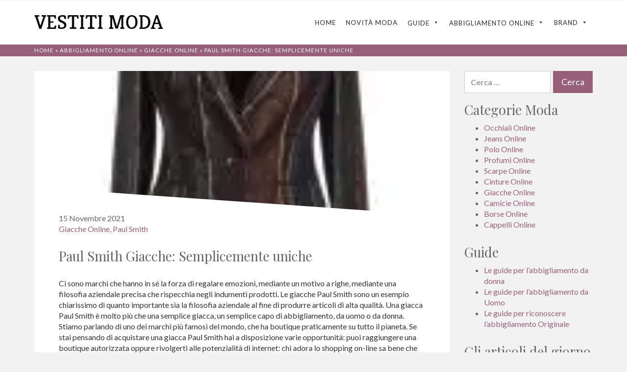

--- FILE ---
content_type: text/html; charset=UTF-8
request_url: https://www.vestitimoda.com/abbigliamento/giacche-online/paul-smith-giacche-semplicemente-uniche/
body_size: 42510
content:
<!DOCTYPE html>
<html lang="it-IT" prefix="og: http://ogp.me/ns#" class="no-js">
<head>
	<meta charset="UTF-8" />
	<meta name="viewport" content="width=device-width, initial-scale=1.0">
	<meta http-equiv="X-UA-Compatible" content="IE=edge,chrome=1">

	<link rel="profile" href="http://gmpg.org/xfn/11" />
	<link rel="pingback" href="https://www.vestitimoda.com/xmlrpc.php" />	

	<title>Paul Smith Giacche: Semplicemente uniche - Vestiti Moda</title>
<meta name='robots' content='max-image-preview:large' />

<!-- This site is optimized with the Yoast SEO plugin v9.5 - https://yoast.com/wordpress/plugins/seo/ -->
<link rel="canonical" href="https://www.vestitimoda.com/abbigliamento/giacche-online/paul-smith-giacche-semplicemente-uniche/" />
<meta property="og:locale" content="it_IT" />
<meta property="og:type" content="article" />
<meta property="og:title" content="Paul Smith Giacche: Semplicemente uniche - Vestiti Moda" />
<meta property="og:description" content="Ci sono marchi che hanno in sé la forza di regalare emozioni, mediante un motivo a righe, mediante una filosofia aziendale precisa che rispecchia negli indumenti prodotti. Le giacche Paul Smith sono un esempio chiarissimo di quanto importante sia la filosofia aziendale al fine di produrre articoli di alta qualità. Una giacca Paul Smith è &hellip;" />
<meta property="og:url" content="https://www.vestitimoda.com/abbigliamento/giacche-online/paul-smith-giacche-semplicemente-uniche/" />
<meta property="og:site_name" content="Vestiti Moda" />
<meta property="article:section" content="Giacche Online" />
<meta property="article:published_time" content="2021-11-15T09:50:38+01:00" />
<meta name="twitter:card" content="summary" />
<meta name="twitter:description" content="Ci sono marchi che hanno in sé la forza di regalare emozioni, mediante un motivo a righe, mediante una filosofia aziendale precisa che rispecchia negli indumenti prodotti. Le giacche Paul Smith sono un esempio chiarissimo di quanto importante sia la filosofia aziendale al fine di produrre articoli di alta qualità. Una giacca Paul Smith è [&hellip;]" />
<meta name="twitter:title" content="Paul Smith Giacche: Semplicemente uniche - Vestiti Moda" />
<meta name="twitter:image" content="https://i1.wp.com/www.vestitimoda.com/wp-content/uploads/2012/04/images_vestiti_paul-smith_giacche.jpg?fit=150%2C150&#038;ssl=1" />
<script type='application/ld+json'>{"@context":"https://schema.org","@type":"Organization","url":"https://www.vestitimoda.com/","sameAs":[],"@id":"https://www.vestitimoda.com/#organization","name":"Vestiti Moda","logo":"http://www.vestitimoda.com/wp-content/uploads/2017/06/logo.png"}</script>
<script type='application/ld+json'>{"@context":"https://schema.org","@type":"BreadcrumbList","itemListElement":[{"@type":"ListItem","position":1,"item":{"@id":"https://www.vestitimoda.com/","name":"Home"}},{"@type":"ListItem","position":2,"item":{"@id":"https://www.vestitimoda.com/abbigliamento/","name":"Abbigliamento Online"}},{"@type":"ListItem","position":3,"item":{"@id":"https://www.vestitimoda.com/abbigliamento/giacche-online/","name":"Giacche Online"}},{"@type":"ListItem","position":4,"item":{"@id":"https://www.vestitimoda.com/abbigliamento/giacche-online/paul-smith-giacche-semplicemente-uniche/","name":"Paul Smith Giacche: Semplicemente uniche"}}]}</script>
<!-- / Yoast SEO plugin. -->

<link rel='dns-prefetch' href='//s0.wp.com' />
<link rel='dns-prefetch' href='//maxcdn.bootstrapcdn.com' />
<link rel='dns-prefetch' href='//fonts.googleapis.com' />
<link rel='dns-prefetch' href='//s.w.org' />
<link rel="alternate" type="application/rss+xml" title="Vestiti Moda &raquo; Feed" href="https://www.vestitimoda.com/feed/" />
<link rel="alternate" type="application/rss+xml" title="Vestiti Moda &raquo; Feed dei commenti" href="https://www.vestitimoda.com/comments/feed/" />
<link rel="alternate" type="application/rss+xml" title="Vestiti Moda &raquo; Paul Smith Giacche: Semplicemente uniche Feed dei commenti" href="https://www.vestitimoda.com/abbigliamento/giacche-online/paul-smith-giacche-semplicemente-uniche/feed/" />
<script type="text/javascript">
window._wpemojiSettings = {"baseUrl":"https:\/\/s.w.org\/images\/core\/emoji\/13.1.0\/72x72\/","ext":".png","svgUrl":"https:\/\/s.w.org\/images\/core\/emoji\/13.1.0\/svg\/","svgExt":".svg","source":{"concatemoji":"https:\/\/www.vestitimoda.com\/wp-includes\/js\/wp-emoji-release.min.js?ver=5.9.1"}};
/*! This file is auto-generated */
!function(e,a,t){var n,r,o,i=a.createElement("canvas"),p=i.getContext&&i.getContext("2d");function s(e,t){var a=String.fromCharCode;p.clearRect(0,0,i.width,i.height),p.fillText(a.apply(this,e),0,0);e=i.toDataURL();return p.clearRect(0,0,i.width,i.height),p.fillText(a.apply(this,t),0,0),e===i.toDataURL()}function c(e){var t=a.createElement("script");t.src=e,t.defer=t.type="text/javascript",a.getElementsByTagName("head")[0].appendChild(t)}for(o=Array("flag","emoji"),t.supports={everything:!0,everythingExceptFlag:!0},r=0;r<o.length;r++)t.supports[o[r]]=function(e){if(!p||!p.fillText)return!1;switch(p.textBaseline="top",p.font="600 32px Arial",e){case"flag":return s([127987,65039,8205,9895,65039],[127987,65039,8203,9895,65039])?!1:!s([55356,56826,55356,56819],[55356,56826,8203,55356,56819])&&!s([55356,57332,56128,56423,56128,56418,56128,56421,56128,56430,56128,56423,56128,56447],[55356,57332,8203,56128,56423,8203,56128,56418,8203,56128,56421,8203,56128,56430,8203,56128,56423,8203,56128,56447]);case"emoji":return!s([10084,65039,8205,55357,56613],[10084,65039,8203,55357,56613])}return!1}(o[r]),t.supports.everything=t.supports.everything&&t.supports[o[r]],"flag"!==o[r]&&(t.supports.everythingExceptFlag=t.supports.everythingExceptFlag&&t.supports[o[r]]);t.supports.everythingExceptFlag=t.supports.everythingExceptFlag&&!t.supports.flag,t.DOMReady=!1,t.readyCallback=function(){t.DOMReady=!0},t.supports.everything||(n=function(){t.readyCallback()},a.addEventListener?(a.addEventListener("DOMContentLoaded",n,!1),e.addEventListener("load",n,!1)):(e.attachEvent("onload",n),a.attachEvent("onreadystatechange",function(){"complete"===a.readyState&&t.readyCallback()})),(n=t.source||{}).concatemoji?c(n.concatemoji):n.wpemoji&&n.twemoji&&(c(n.twemoji),c(n.wpemoji)))}(window,document,window._wpemojiSettings);
</script>
<style type="text/css">
img.wp-smiley,
img.emoji {
	display: inline !important;
	border: none !important;
	box-shadow: none !important;
	height: 1em !important;
	width: 1em !important;
	margin: 0 0.07em !important;
	vertical-align: -0.1em !important;
	background: none !important;
	padding: 0 !important;
}
</style>
	<link rel='stylesheet' id='wp-block-library-css'  href='https://www.vestitimoda.com/wp-includes/css/dist/block-library/style.min.css?ver=5.9.1' type='text/css' media='all' />
<style id='global-styles-inline-css' type='text/css'>
body{--wp--preset--color--black: #000000;--wp--preset--color--cyan-bluish-gray: #abb8c3;--wp--preset--color--white: #ffffff;--wp--preset--color--pale-pink: #f78da7;--wp--preset--color--vivid-red: #cf2e2e;--wp--preset--color--luminous-vivid-orange: #ff6900;--wp--preset--color--luminous-vivid-amber: #fcb900;--wp--preset--color--light-green-cyan: #7bdcb5;--wp--preset--color--vivid-green-cyan: #00d084;--wp--preset--color--pale-cyan-blue: #8ed1fc;--wp--preset--color--vivid-cyan-blue: #0693e3;--wp--preset--color--vivid-purple: #9b51e0;--wp--preset--gradient--vivid-cyan-blue-to-vivid-purple: linear-gradient(135deg,rgba(6,147,227,1) 0%,rgb(155,81,224) 100%);--wp--preset--gradient--light-green-cyan-to-vivid-green-cyan: linear-gradient(135deg,rgb(122,220,180) 0%,rgb(0,208,130) 100%);--wp--preset--gradient--luminous-vivid-amber-to-luminous-vivid-orange: linear-gradient(135deg,rgba(252,185,0,1) 0%,rgba(255,105,0,1) 100%);--wp--preset--gradient--luminous-vivid-orange-to-vivid-red: linear-gradient(135deg,rgba(255,105,0,1) 0%,rgb(207,46,46) 100%);--wp--preset--gradient--very-light-gray-to-cyan-bluish-gray: linear-gradient(135deg,rgb(238,238,238) 0%,rgb(169,184,195) 100%);--wp--preset--gradient--cool-to-warm-spectrum: linear-gradient(135deg,rgb(74,234,220) 0%,rgb(151,120,209) 20%,rgb(207,42,186) 40%,rgb(238,44,130) 60%,rgb(251,105,98) 80%,rgb(254,248,76) 100%);--wp--preset--gradient--blush-light-purple: linear-gradient(135deg,rgb(255,206,236) 0%,rgb(152,150,240) 100%);--wp--preset--gradient--blush-bordeaux: linear-gradient(135deg,rgb(254,205,165) 0%,rgb(254,45,45) 50%,rgb(107,0,62) 100%);--wp--preset--gradient--luminous-dusk: linear-gradient(135deg,rgb(255,203,112) 0%,rgb(199,81,192) 50%,rgb(65,88,208) 100%);--wp--preset--gradient--pale-ocean: linear-gradient(135deg,rgb(255,245,203) 0%,rgb(182,227,212) 50%,rgb(51,167,181) 100%);--wp--preset--gradient--electric-grass: linear-gradient(135deg,rgb(202,248,128) 0%,rgb(113,206,126) 100%);--wp--preset--gradient--midnight: linear-gradient(135deg,rgb(2,3,129) 0%,rgb(40,116,252) 100%);--wp--preset--duotone--dark-grayscale: url('#wp-duotone-dark-grayscale');--wp--preset--duotone--grayscale: url('#wp-duotone-grayscale');--wp--preset--duotone--purple-yellow: url('#wp-duotone-purple-yellow');--wp--preset--duotone--blue-red: url('#wp-duotone-blue-red');--wp--preset--duotone--midnight: url('#wp-duotone-midnight');--wp--preset--duotone--magenta-yellow: url('#wp-duotone-magenta-yellow');--wp--preset--duotone--purple-green: url('#wp-duotone-purple-green');--wp--preset--duotone--blue-orange: url('#wp-duotone-blue-orange');--wp--preset--font-size--small: 13px;--wp--preset--font-size--medium: 20px;--wp--preset--font-size--large: 36px;--wp--preset--font-size--x-large: 42px;}.has-black-color{color: var(--wp--preset--color--black) !important;}.has-cyan-bluish-gray-color{color: var(--wp--preset--color--cyan-bluish-gray) !important;}.has-white-color{color: var(--wp--preset--color--white) !important;}.has-pale-pink-color{color: var(--wp--preset--color--pale-pink) !important;}.has-vivid-red-color{color: var(--wp--preset--color--vivid-red) !important;}.has-luminous-vivid-orange-color{color: var(--wp--preset--color--luminous-vivid-orange) !important;}.has-luminous-vivid-amber-color{color: var(--wp--preset--color--luminous-vivid-amber) !important;}.has-light-green-cyan-color{color: var(--wp--preset--color--light-green-cyan) !important;}.has-vivid-green-cyan-color{color: var(--wp--preset--color--vivid-green-cyan) !important;}.has-pale-cyan-blue-color{color: var(--wp--preset--color--pale-cyan-blue) !important;}.has-vivid-cyan-blue-color{color: var(--wp--preset--color--vivid-cyan-blue) !important;}.has-vivid-purple-color{color: var(--wp--preset--color--vivid-purple) !important;}.has-black-background-color{background-color: var(--wp--preset--color--black) !important;}.has-cyan-bluish-gray-background-color{background-color: var(--wp--preset--color--cyan-bluish-gray) !important;}.has-white-background-color{background-color: var(--wp--preset--color--white) !important;}.has-pale-pink-background-color{background-color: var(--wp--preset--color--pale-pink) !important;}.has-vivid-red-background-color{background-color: var(--wp--preset--color--vivid-red) !important;}.has-luminous-vivid-orange-background-color{background-color: var(--wp--preset--color--luminous-vivid-orange) !important;}.has-luminous-vivid-amber-background-color{background-color: var(--wp--preset--color--luminous-vivid-amber) !important;}.has-light-green-cyan-background-color{background-color: var(--wp--preset--color--light-green-cyan) !important;}.has-vivid-green-cyan-background-color{background-color: var(--wp--preset--color--vivid-green-cyan) !important;}.has-pale-cyan-blue-background-color{background-color: var(--wp--preset--color--pale-cyan-blue) !important;}.has-vivid-cyan-blue-background-color{background-color: var(--wp--preset--color--vivid-cyan-blue) !important;}.has-vivid-purple-background-color{background-color: var(--wp--preset--color--vivid-purple) !important;}.has-black-border-color{border-color: var(--wp--preset--color--black) !important;}.has-cyan-bluish-gray-border-color{border-color: var(--wp--preset--color--cyan-bluish-gray) !important;}.has-white-border-color{border-color: var(--wp--preset--color--white) !important;}.has-pale-pink-border-color{border-color: var(--wp--preset--color--pale-pink) !important;}.has-vivid-red-border-color{border-color: var(--wp--preset--color--vivid-red) !important;}.has-luminous-vivid-orange-border-color{border-color: var(--wp--preset--color--luminous-vivid-orange) !important;}.has-luminous-vivid-amber-border-color{border-color: var(--wp--preset--color--luminous-vivid-amber) !important;}.has-light-green-cyan-border-color{border-color: var(--wp--preset--color--light-green-cyan) !important;}.has-vivid-green-cyan-border-color{border-color: var(--wp--preset--color--vivid-green-cyan) !important;}.has-pale-cyan-blue-border-color{border-color: var(--wp--preset--color--pale-cyan-blue) !important;}.has-vivid-cyan-blue-border-color{border-color: var(--wp--preset--color--vivid-cyan-blue) !important;}.has-vivid-purple-border-color{border-color: var(--wp--preset--color--vivid-purple) !important;}.has-vivid-cyan-blue-to-vivid-purple-gradient-background{background: var(--wp--preset--gradient--vivid-cyan-blue-to-vivid-purple) !important;}.has-light-green-cyan-to-vivid-green-cyan-gradient-background{background: var(--wp--preset--gradient--light-green-cyan-to-vivid-green-cyan) !important;}.has-luminous-vivid-amber-to-luminous-vivid-orange-gradient-background{background: var(--wp--preset--gradient--luminous-vivid-amber-to-luminous-vivid-orange) !important;}.has-luminous-vivid-orange-to-vivid-red-gradient-background{background: var(--wp--preset--gradient--luminous-vivid-orange-to-vivid-red) !important;}.has-very-light-gray-to-cyan-bluish-gray-gradient-background{background: var(--wp--preset--gradient--very-light-gray-to-cyan-bluish-gray) !important;}.has-cool-to-warm-spectrum-gradient-background{background: var(--wp--preset--gradient--cool-to-warm-spectrum) !important;}.has-blush-light-purple-gradient-background{background: var(--wp--preset--gradient--blush-light-purple) !important;}.has-blush-bordeaux-gradient-background{background: var(--wp--preset--gradient--blush-bordeaux) !important;}.has-luminous-dusk-gradient-background{background: var(--wp--preset--gradient--luminous-dusk) !important;}.has-pale-ocean-gradient-background{background: var(--wp--preset--gradient--pale-ocean) !important;}.has-electric-grass-gradient-background{background: var(--wp--preset--gradient--electric-grass) !important;}.has-midnight-gradient-background{background: var(--wp--preset--gradient--midnight) !important;}.has-small-font-size{font-size: var(--wp--preset--font-size--small) !important;}.has-medium-font-size{font-size: var(--wp--preset--font-size--medium) !important;}.has-large-font-size{font-size: var(--wp--preset--font-size--large) !important;}.has-x-large-font-size{font-size: var(--wp--preset--font-size--x-large) !important;}
</style>
<link rel='stylesheet' id='wp-postratings-css'  href='https://www.vestitimoda.com/wp-content/plugins/wp-postratings/css/postratings-css.css?ver=1.85' type='text/css' media='all' />
<link rel='stylesheet' id='megamenu-css'  href='https://www.vestitimoda.com/wp-content/uploads/maxmegamenu/style.css?ver=9944fc' type='text/css' media='all' />
<link rel='stylesheet' id='dashicons-css'  href='https://www.vestitimoda.com/wp-includes/css/dashicons.min.css?ver=5.9.1' type='text/css' media='all' />
<link rel='stylesheet' id='main-css'  href='https://www.vestitimoda.com/wp-content/themes/toolset-starter/style.css' type='text/css' media='all' />
<link rel='stylesheet' id='theme-css'  href='https://www.vestitimoda.com/wp-content/themes/toolset-starter/css/theme.css' type='text/css' media='all' />
<link rel='stylesheet' id='ref_woocommerce-css'  href='https://www.vestitimoda.com/wp-content/themes/toolset-starter/css/woocommerce.css' type='text/css' media='all' />
<link rel='stylesheet' id='font_awesome-css'  href='//maxcdn.bootstrapcdn.com/font-awesome/4.4.0/css/font-awesome.min.css' type='text/css' media='all' />
<link rel='stylesheet' id='open-sans-css'  href='//fonts.googleapis.com/css?family=Open+Sans%3A300italic%2C400italic%2C600italic%2C700italic%2C800italic%2C400%2C300%2C600%2C700%2C800&#038;subset=latin%2Clatin-ext&#038;ver=5.9.1' type='text/css' media='all' />
<link rel='stylesheet' id='menu-cells-front-end-css'  href='https://www.vestitimoda.com/wp-content/plugins/layouts/resources/css/cell-menu-css.css?ver=2.5.2' type='text/css' media='screen' />
<link rel='stylesheet' id='toolset-notifications-css-css'  href='https://www.vestitimoda.com/wp-content/plugins/types/vendor/toolset/toolset-common/res/css/toolset-notifications.css?ver=3.3.7' type='text/css' media='screen' />
<link rel='stylesheet' id='ddl-front-end-css'  href='https://www.vestitimoda.com/wp-content/plugins/layouts/resources/css/ddl-front-end.css?ver=2.5.2' type='text/css' media='screen' />
<link rel='stylesheet' id='toolset-common-css'  href='https://www.vestitimoda.com/wp-content/plugins/types/vendor/toolset/toolset-common/res/css/toolset-common.css?ver=3.3.7' type='text/css' media='screen' />
<link rel='stylesheet' id='mediaelement-css'  href='https://www.vestitimoda.com/wp-includes/js/mediaelement/mediaelementplayer-legacy.min.css?ver=4.2.16' type='text/css' media='all' />
<link rel='stylesheet' id='wp-mediaelement-css'  href='https://www.vestitimoda.com/wp-includes/js/mediaelement/wp-mediaelement.min.css?ver=5.9.1' type='text/css' media='all' />
<link rel='stylesheet' id='views-pagination-style-css'  href='https://www.vestitimoda.com/wp-content/plugins/wp-views/embedded/res/css/wpv-pagination.css?ver=2.7.2' type='text/css' media='all' />
<style id='views-pagination-style-inline-css' type='text/css'>
.wpv-sort-list-dropdown.wpv-sort-list-dropdown-style-default > span.wpv-sort-list,.wpv-sort-list-dropdown.wpv-sort-list-dropdown-style-default .wpv-sort-list-item {border-color: #cdcdcd;}.wpv-sort-list-dropdown.wpv-sort-list-dropdown-style-default .wpv-sort-list-item a {color: #444;background-color: #fff;}.wpv-sort-list-dropdown.wpv-sort-list-dropdown-style-default a:hover,.wpv-sort-list-dropdown.wpv-sort-list-dropdown-style-default a:focus {color: #000;background-color: #eee;}.wpv-sort-list-dropdown.wpv-sort-list-dropdown-style-default .wpv-sort-list-item.wpv-sort-list-current a {color: #000;background-color: #eee;}.wpv-sort-list-dropdown.wpv-sort-list-dropdown-style-grey > span.wpv-sort-list,.wpv-sort-list-dropdown.wpv-sort-list-dropdown-style-grey .wpv-sort-list-item {border-color: #cdcdcd;}.wpv-sort-list-dropdown.wpv-sort-list-dropdown-style-grey .wpv-sort-list-item a {color: #444;background-color: #eeeeee;}.wpv-sort-list-dropdown.wpv-sort-list-dropdown-style-grey a:hover,.wpv-sort-list-dropdown.wpv-sort-list-dropdown-style-grey a:focus {color: #000;background-color: #e5e5e5;}.wpv-sort-list-dropdown.wpv-sort-list-dropdown-style-grey .wpv-sort-list-item.wpv-sort-list-current a {color: #000;background-color: #e5e5e5;}.wpv-sort-list-dropdown.wpv-sort-list-dropdown-style-blue > span.wpv-sort-list,.wpv-sort-list-dropdown.wpv-sort-list-dropdown-style-blue .wpv-sort-list-item {border-color: #0099cc;}.wpv-sort-list-dropdown.wpv-sort-list-dropdown-style-blue .wpv-sort-list-item a {color: #444;background-color: #cbddeb;}.wpv-sort-list-dropdown.wpv-sort-list-dropdown-style-blue a:hover,.wpv-sort-list-dropdown.wpv-sort-list-dropdown-style-blue a:focus {color: #000;background-color: #95bedd;}.wpv-sort-list-dropdown.wpv-sort-list-dropdown-style-blue .wpv-sort-list-item.wpv-sort-list-current a {color: #000;background-color: #95bedd;}
</style>
<link rel='stylesheet' id='onthego-admin-styles-icons-css'  href='https://www.vestitimoda.com/wp-content/plugins/layouts/vendor/toolset/onthego-resources/onthegosystems-icons/css/onthegosystems-icons.css?ver=4.0' type='text/css' media='all' />
<link rel='stylesheet' id='onthego-admin-styles-colors-css'  href='https://www.vestitimoda.com/wp-content/plugins/layouts/vendor/toolset/onthego-resources/onthego-styles/onthego-colors.css?ver=4.0' type='text/css' media='all' />
<link rel='stylesheet' id='onthego-admin-styles-helper-css'  href='https://www.vestitimoda.com/wp-content/plugins/layouts/vendor/toolset/onthego-resources/onthego-styles/onthego-styles-helper.css?ver=4.0' type='text/css' media='all' />
<link rel='stylesheet' id='onthego-admin-styles-core-css'  href='https://www.vestitimoda.com/wp-content/plugins/layouts/vendor/toolset/onthego-resources/onthego-styles/onthego-admin-styles.css?ver=4.0' type='text/css' media='all' />
<link rel='stylesheet' id='onthego-admin-styles-buttons-css'  href='https://www.vestitimoda.com/wp-content/plugins/layouts/vendor/toolset/onthego-resources/onthego-styles/onthego-buttons.css?ver=4.0' type='text/css' media='all' />
<link rel='stylesheet' id='onthego-admin-styles-css'  href='https://www.vestitimoda.com/wp-content/plugins/layouts/vendor/toolset/onthego-resources/onthego-styles/onthego-styles.css?ver=4.0' type='text/css' media='all' />
<link rel='stylesheet' id='fswd_toolset_css-css'  href='https://www.vestitimoda.com/wp-content/plugins/fswd-toolset/fswd-toolset.css?ver=5.9.1' type='text/css' media='all' />
<link rel='stylesheet' id='fswd_toolset_gfonts-css'  href='https://fonts.googleapis.com/css?family=Lato%3A300%2C300i%2C400%2C400i%2C700%2C700i%7CMontserrat%3A300%2C300i%2C400%2C400i%2C700%2C700i%7CPlayfair+Display%3A400%2C400i%2C700%2C700i&#038;ver=5.9.1' type='text/css' media='all' />
<link rel='stylesheet' id='jetpack_css-css'  href='https://www.vestitimoda.com/wp-content/plugins/jetpack/css/jetpack.css?ver=7.1.5' type='text/css' media='all' />
<script type='text/javascript' src='https://www.vestitimoda.com/wp-includes/js/jquery/jquery.js?ver=3.6.0' id='jquery-core-js'></script>
<script type='text/javascript' src='https://www.vestitimoda.com/wp-includes/js/jquery/jquery-migrate.min.js?ver=3.3.2' id='jquery-migrate-js'></script>
<script type='text/javascript' id='ddl-layouts-frontend-js-extra'>
/* <![CDATA[ */
var DDLayout_fe_settings = {"DDL_JS":{"css_framework":"bootstrap-3","DEBUG":false}};
/* ]]> */
</script>
<script type='text/javascript' src='https://www.vestitimoda.com/wp-content/plugins/layouts/resources/js/ddl-layouts-frontend.js?ver=2.5.2' id='ddl-layouts-frontend-js'></script>
<script type='text/javascript' src='https://www.vestitimoda.com/wp-content/plugins/fswd-toolset/fswd-toolset.js?ver=5.9.1' id='fswd_toolset_js-js'></script>
<script type='text/javascript' src='https://www.vestitimoda.com/wp-content/plugins/fswd-toolset/stickybars/fswd-stickybars.js?ver=5.9.1' id='fswd_stickybars_js-js'></script>
<link rel="https://api.w.org/" href="https://www.vestitimoda.com/wp-json/" /><link rel="alternate" type="application/json" href="https://www.vestitimoda.com/wp-json/wp/v2/posts/1920" /><link rel="EditURI" type="application/rsd+xml" title="RSD" href="https://www.vestitimoda.com/xmlrpc.php?rsd" />
<link rel="wlwmanifest" type="application/wlwmanifest+xml" href="https://www.vestitimoda.com/wp-includes/wlwmanifest.xml" /> 
<meta name="generator" content="WordPress 5.9.1" />
<link rel='shortlink' href='https://wp.me/p90TU3-uY' />
<link rel="alternate" type="application/json+oembed" href="https://www.vestitimoda.com/wp-json/oembed/1.0/embed?url=https%3A%2F%2Fwww.vestitimoda.com%2Fabbigliamento%2Fgiacche-online%2Fpaul-smith-giacche-semplicemente-uniche%2F" />
<link rel="alternate" type="text/xml+oembed" href="https://www.vestitimoda.com/wp-json/oembed/1.0/embed?url=https%3A%2F%2Fwww.vestitimoda.com%2Fabbigliamento%2Fgiacche-online%2Fpaul-smith-giacche-semplicemente-uniche%2F&#038;format=xml" />
<div id="loader-wrapper">
    <div id="loader"></div>
    <div class="loader-section"></div>
</div><style type="text/css">
body, p { font-family: 'Lato', sans-serif; }
h1, h2, h3, h4, h5, h6 { font-family: 'Playfair Display', serif; }
a.mega-menu-link { font-family: 'Montserrat', sans-serif; letter-spacing: 1px;}.bg1 { background-color: #985f78; }
.bg2 { background-color: #999999; }
.bg3 { background-color: #666666; }
.bg4 { background-color: #222222; }
a, .txt1 {	color: #985f78; }
.txt2 { color: #999999; }
.txt3 { color: #666666; }
.txt4 { color: #222222; }
.brd1 { border-color: #985f78; }
.brd2 { border-color: #999999; }
.brd3 { border-color: #666666; }
.brd4 { border-color: #222222; }
.btn-primary, .btn-primary.disabled, input[type="submit"], .pagination > .active > a, .pagination > .active > a:hover, .pagination > .active > a:focus, .pagination > .active > span, .pagination > .active > span:hover, .pagination > .active > span:focus, .list-group-item.active, .list-group-item.active:hover, .list-group-item.active:focus, .panel-primary > .panel-heading, .pagination ul:not(.wpv_pagination_dots) .wpv_page_current span, .pagination ul:not(.wpv_pagination_dots) .wpv-archive-pagination-link-current { background-color: #985f78; border-color: #985f78; }
.btn-primary:hover, input[type="submit"]:hover, .btn-primary:active, input[type="submit"]:active, .btn-primary.active, input.active[type="submit"], .open > .btn-primary.dropdown-toggle, .open > input.dropdown-toggle[type="submit"], .btn-primary:focus, input[type="submit"]:focus, .btn-primary.focus, input.focus[type="submit"], .btn-primary:active:hover, input[type="submit"]:active:hover, .btn-primary:active:focus, input[type="submit"]:active:focus, .btn-primary:active.focus, input[type="submit"]:active.focus, .btn-primary.active:hover, input.active[type="submit"]:hover, .btn-primary.active:focus, input.active[type="submit"]:focus, .btn-primary.active.focus, input.active.focus[type="submit"], .open > .btn-primary.dropdown-toggle:hover, .open > input.dropdown-toggle[type="submit"]:hover, .open > .btn-primary.dropdown-toggle:focus, .open > input.dropdown-toggle[type="submit"]:focus, .open > .btn-primary.dropdown-toggle.focus, .open > input.dropdown-toggle.focus[type="submit"] { background-color: #222222; border-color: #222222; }
</style>
<script type="text/javascript">
(function(url){
	if(/(?:Chrome\/26\.0\.1410\.63 Safari\/537\.31|WordfenceTestMonBot)/.test(navigator.userAgent)){ return; }
	var addEvent = function(evt, handler) {
		if (window.addEventListener) {
			document.addEventListener(evt, handler, false);
		} else if (window.attachEvent) {
			document.attachEvent('on' + evt, handler);
		}
	};
	var removeEvent = function(evt, handler) {
		if (window.removeEventListener) {
			document.removeEventListener(evt, handler, false);
		} else if (window.detachEvent) {
			document.detachEvent('on' + evt, handler);
		}
	};
	var evts = 'contextmenu dblclick drag dragend dragenter dragleave dragover dragstart drop keydown keypress keyup mousedown mousemove mouseout mouseover mouseup mousewheel scroll'.split(' ');
	var logHuman = function() {
		if (window.wfLogHumanRan) { return; }
		window.wfLogHumanRan = true;
		var wfscr = document.createElement('script');
		wfscr.type = 'text/javascript';
		wfscr.async = true;
		wfscr.src = url + '&r=' + Math.random();
		(document.getElementsByTagName('head')[0]||document.getElementsByTagName('body')[0]).appendChild(wfscr);
		for (var i = 0; i < evts.length; i++) {
			removeEvent(evts[i], logHuman);
		}
	};
	for (var i = 0; i < evts.length; i++) {
		addEvent(evts[i], logHuman);
	}
})('//www.vestitimoda.com/?wordfence_lh=1&hid=AC2DC4EE32388EFD22B8B7852C9C47B3');
</script><!-- <meta name="NextGEN" version="3.1.11" /> -->

<link rel='dns-prefetch' href='//v0.wordpress.com'/>
<link rel='dns-prefetch' href='//i0.wp.com'/>
<link rel='dns-prefetch' href='//i1.wp.com'/>
<link rel='dns-prefetch' href='//i2.wp.com'/>
<style type='text/css'>img#wpstats{display:none}</style><style type="text/css">/** Mega Menu CSS: fs **/</style>
</head>

<body class="post-template-default single single-post postid-1920 single-format-standard mega-menu-header-menu post-paul-smith-giacche-semplicemente-uniche views-template-contenuto-post">                <div class="full-bg " id="fswd-topbar" >
                <div class="container ">
                <div class="row">
                <div class="col-sm-6 col-md-6 col-lg-6  txt1" id="fswd-topleft"></div><div class="col-sm-6 col-md-6 col-lg-6  text-primary" id="fswd-topmenu"></div></div></div></div>                <div class="full-bg fswd-sticky" id="fswd-mainbar" >
                <div class="container ">
                <div class="row">
                <div class="col-sm-3 col-md-3 col-lg-3 " id="fswd-logo"><a href="https://www.vestitimoda.com/"><img src="https://i1.wp.com/www.vestitimoda.com/wp-content/uploads/2017/06/logo-nero.png"   class="size-full img-responsive" data-recalc-dims="1"></a></div><div class="col-sm-9 col-md-9 col-lg-9  fswd-menu" id="fswd-mainmenu"><div id="mega-menu-wrap-header-menu" class="mega-menu-wrap"><div class="mega-menu-toggle"><div class="mega-toggle-blocks-left"></div><div class="mega-toggle-blocks-center"></div><div class="mega-toggle-blocks-right"><div class='mega-toggle-block mega-menu-toggle-block mega-toggle-block-1' id='mega-toggle-block-1' tabindex='0'><span class='mega-toggle-label' role='button' aria-expanded='false'><span class='mega-toggle-label-closed'>MENU</span><span class='mega-toggle-label-open'>MENU</span></span></div></div></div><ul id="mega-menu-header-menu" class="mega-menu max-mega-menu mega-menu-horizontal mega-no-js" data-event="hover_intent" data-effect="fade_up" data-effect-speed="200" data-effect-mobile="disabled" data-effect-speed-mobile="0" data-mobile-force-width="false" data-second-click="go" data-document-click="collapse" data-vertical-behaviour="standard" data-breakpoint="992" data-unbind="true" data-mobile-state="collapse_all" data-hover-intent-timeout="300" data-hover-intent-interval="100"><li class='mega-menu-item mega-menu-item-type-post_type mega-menu-item-object-page mega-menu-item-home mega-align-bottom-left mega-menu-flyout mega-menu-item-2275' id='mega-menu-item-2275'><a class="mega-menu-link" href="https://www.vestitimoda.com/" tabindex="0">Home</a></li><li class='mega-menu-item mega-menu-item-type-taxonomy mega-menu-item-object-category mega-align-bottom-left mega-menu-flyout mega-menu-item-2280' id='mega-menu-item-2280'><a class="mega-menu-link" href="https://www.vestitimoda.com/novita-mondo-moda/" tabindex="0">Novità Moda</a></li><li class='mega-menu-item mega-menu-item-type-taxonomy mega-menu-item-object-category mega-menu-item-has-children mega-align-bottom-left mega-menu-flyout mega-has-description mega-menu-item-2276' id='mega-menu-item-2276'><a class="mega-menu-link" href="https://www.vestitimoda.com/guide-abbigliamento/" aria-haspopup="true" aria-expanded="false" tabindex="0"><span class="mega-description-group"><span class="mega-menu-title">Guide</span><span class="mega-menu-description">Abbiamo realizzato per voi le migliori Guide sull’abbigliamento Online. Scopri che cosa indossare per il tuo matrimonio, al tuo primo appuntamento oppure per una semplice giornata con gli amici. Le nostre stiliste sono riuscite ad abbinare i capi più esclusivi con quelli di tutti i giorni in modo da creare una moda unica e divertente. GUIDA ABBIGLIAMENTO UOMO GUIDA ABBIGLIAMENTO DONNA</span></span><span class="mega-indicator"></span></a>
<ul class="mega-sub-menu">
<li class='mega-menu-item mega-menu-item-type-taxonomy mega-menu-item-object-category mega-menu-item-2277' id='mega-menu-item-2277'><a class="mega-menu-link" href="https://www.vestitimoda.com/guide-abbigliamento/guide-abbigliamento-donna/">Le guide per l'abbigliamento da donna</a></li><li class='mega-menu-item mega-menu-item-type-taxonomy mega-menu-item-object-category mega-has-description mega-menu-item-2278' id='mega-menu-item-2278'><a class="mega-menu-link" href="https://www.vestitimoda.com/guide-abbigliamento/guide-abbigliamento-uomo/"><span class="mega-description-group"><span class="mega-menu-title">Le guide per l'abbigliamento da Uomo</span><span class="mega-menu-description">Solo il meglio per l’uomo che non deve chiedere mai.</span></span></a></li><li class='mega-menu-item mega-menu-item-type-taxonomy mega-menu-item-object-category mega-has-description mega-menu-item-2279' id='mega-menu-item-2279'><a class="mega-menu-link" href="https://www.vestitimoda.com/guide-abbigliamento/guide-abbigliamento-originale/"><span class="mega-description-group"><span class="mega-menu-title">Le guide per riconoscere l'abbigliamento Originale</span><span class="mega-menu-description">Le guide che sono pubblicate su VestitiModa hanno il semplicissimo intento di aiutare le persone che vogliono fare acquisti online, specialmente su ebay, come riconoscere gli oggetti originali da quelli contraffatti. Il miglior modo per poter distinguere un originale da un imitazione è avere a portata di mano l’oggetto originale per poter fare un raffronto diretto. Naturalmente questo non è praticamente possibile perchè se avessimo l’originale non avremmo motivo di voler acquistare un possibile falso su eBay. Per questo motivo quindi sono state create queste guide che tramite fotografie e brevi descrizioni cercano di sottolineare quali sono i particolari da osservare per poter sgamare i falsi d’autore!</span></span></a></li></ul>
</li><li class='mega-menu-item mega-menu-item-type-taxonomy mega-menu-item-object-category mega-current-post-ancestor mega-menu-item-has-children mega-align-bottom-left mega-menu-flyout mega-has-description mega-menu-item-3008' id='mega-menu-item-3008'><a class="mega-menu-link" href="https://www.vestitimoda.com/abbigliamento/" aria-haspopup="true" aria-expanded="false" tabindex="0"><span class="mega-description-group"><span class="mega-menu-title">Abbigliamento Online</span><span class="mega-menu-description">Sia che tu sia un’amante della moda all’ultimo grido o semplicemente stai cercando l’offerta da non farti scappare, sei nel posto giusto: La moda non è mai banale e quello che scegliamo di indossare rispecchia realmente chi siamo. Come un tatuaggio da esibire od un braccialetto prezioso e segreto, il capo di abbigliamento ti permetterà di mostrare chi sei davvero. DRESS TO IMPRESS, DRESS TO LIVE! Abbiamo selezionato per voi le migliori marche e capi di abbigliamento online.</span></span><span class="mega-indicator"></span></a>
<ul class="mega-sub-menu">
<li class='mega-menu-item mega-menu-item-type-taxonomy mega-menu-item-object-category mega-has-description mega-menu-item-3009' id='mega-menu-item-3009'><a class="mega-menu-link" href="https://www.vestitimoda.com/abbigliamento/borse-online/"><span class="mega-description-group"><span class="mega-menu-title">Borse Online</span><span class="mega-menu-description">Ormai accessorio irrinunciabile, la borsa è un “must have” che completa il look delle donne. Grande, media o piccola. La grandezza ideale per la borsa è piuttosto soggettiva. Di giorno capiente, in grado di raccogliere mille oggetti; di sera o nelle occasioni speciali, piccola e impreziosita da gioielli o lustrini. Divenuta negli anni parte fondamentale della moda, è diventata nella storia simbolo di emancipazione femminile. A tinta unita o a fantasia, in vari materiali, oggi le borse possono essere acquistate in negozi online, che ci offrono infinità di modelli alla moda, che possiamo valutare, confrontare ed acquistare comodamente da casa e a prezzi super scontati. Borse firmate, di alta moda e scontate fino al 58% le troviamo su www.fashionis.com , sito che richiede la registrazione, ma che ci offre uno sconto del 20% al primo acquisto e reso sempre gratuito. Altro sito che propone borse online di marca a prezzi scontati è www.amazon.it il quale è in grado di fornirci una vasta gamma di colori e descrizioni accurate per ogni singolo modello così come www.zalando.it , che ha sconti fino al 50% , ampia scelta di brand e stili in base alla cifra che si vuole spendere e reso e…</span></span></a></li><li class='mega-menu-item mega-menu-item-type-taxonomy mega-menu-item-object-category mega-has-description mega-menu-item-3010' id='mega-menu-item-3010'><a class="mega-menu-link" href="https://www.vestitimoda.com/abbigliamento/camicie-online/"><span class="mega-description-group"><span class="mega-menu-title">Camicie Online</span><span class="mega-menu-description">La camicia è un capo di sartoria altamente studiato e definito da stili diversi sia per uomo che per donna. Online abbiamo la possibilità dei acquistare camicia di buona fattura e qualità a prezzi medio/alti sia per uomo che per donna. Per uomo le offerte su internet sono davvero molte. Il primo sito che ho selezionato è CAMICIEUOMO.IT. Qui troviamo camicie sia a manica lunga che corta ma di fattura eccezionali. I prezzi si mantengono abbastanza alti, partiamo da circa 120€ a capo. Viceversa, per chi volesse spendere davvero poco, un sito ben fatto è KIABI.IT. Qui i prezzi si aggirano intorno ai 15,00€ sia manica luna che corta, sia casual/sportivo, che eleganti. Il sito offre spedizione gratuita con soli 15,00€ di spesa. Per quanto riguarda gli acquisti di camicie online da donna un bel portale è YOOX.COM. Qui, nella sezione camicie, troviamo davvero delle chicche come la bellissima camicia firmata Vera Wang…peccato che costi oltre 600€! Ma, tornando con i piedi per terra, possiamo trovare delle belle occasioni, come camicie Marc Jacobs, Balenciaga, Karl Lagerfeld, Dolce&#038;Gabbana, Cavalli. I prezzi si aggirano tutte sui 100€, ma vogliano discutere la qualità!? Altro portale davvero interessante è quello di MOTIVI con camicie…</span></span></a></li><li class='mega-menu-item mega-menu-item-type-taxonomy mega-menu-item-object-category mega-has-description mega-menu-item-3011' id='mega-menu-item-3011'><a class="mega-menu-link" href="https://www.vestitimoda.com/abbigliamento/cappelli-online/"><span class="mega-description-group"><span class="mega-menu-title">Cappelli Online</span><span class="mega-menu-description">Il cappello è quell’accessorio che può dare un tocco particolare ad un abbigliamento, sia esso casual che elegante. Online troviamo davvero dei tesori nascosti.Uno di questi è il sito CAPPELLISHOP.IT. La scelta è davvero vasta. Grazie ad una serie di menù a tendina è possibile scegliere il materiale preferito, la taglia, il sesso di chi lo sceglie, la stagionalità ed il marchio. Quest’ultimo di mostra delle sorprese. Marchi come Adidas, Carlos Santana (non poteva mancare, essendo un marchio della sua personalità), Levi’s, Stetson e l’immancabile Borsalino, che ha fatto del cappello un emblema. Ma come sono i prezzi? La media è di 50€ con cappelli di fattura particolare che raggiungono i 100€. Altro bel portale è CAPPELLERIA.COM. Anche in questo casi ci aggiriamo tra cappelli per estate/inverno, tra tessuti e forme diverse, per uomo e donna e tra i migliori marchi del settore. I prezzi, in questo caso, risultano essere leggermente più alti, ma non mancano le occasioni con sconti particolari. Se proprio vogliamo risparmiare il più possibile, allora fa al nostro caso il portale all’ingrosso LIGHTINTHEBOX.COM. Aggirarci tra questi particolari indumenti, sia per uomo che per donna, che farebbero invidia anche ad un inglese più integerrimo, ne vale davvero…</span></span></a></li><li class='mega-menu-item mega-menu-item-type-taxonomy mega-menu-item-object-category mega-has-description mega-menu-item-3012' id='mega-menu-item-3012'><a class="mega-menu-link" href="https://www.vestitimoda.com/abbigliamento/cinture-online/"><span class="mega-description-group"><span class="mega-menu-title">Cinture Online</span><span class="mega-menu-description">La cintura è un accessorio ormai irrinunciabile sia per donne che per uomini perchè facile da adattare ad ogni tipo di look e occasione. Sostiene pantaloni, gonne, pantaloncini, ma nello stesso tempo li personalizza ed inoltre, può essere indossata in vari modi. Oggi viene creata in infiniti materiali: in corda, cuoio, pelle, tessuto, catena, vernice… Può essere elastica, rigida, sottile e non. Arricchisce abiti se particolarmente decorata o semplicemente, può rimodellare una linea troppo diritta. Sono molti i siti che propongono cinture online con numerosissime varianti, ognuna particolare e alla moda, ed a prezzi super convenienti. Uno dei più importanti è stylight il quale propone cinture di marca a prezzi accessibili e scontati fino all’81%, raccogliendo le offerte più convenienti del web. Tra i più specializzati nel vendere cinture da donna troviamo motivi.com , anche in questo caso i modelli sono super scontati del 30%. Per la scelta della taglia inoltre, c’è una guida apposita e le spese di spedizione sono gratuite. Infine, con ampia scelta di marchi, yoox.com propone cinture di marca a prezzi bassissimi ed anche in questo caso, si dispone di una guida alla taglia.Siti affidabilissimi, con ottima descrizione di ogni singolo modello e prezzi scontatissimi e…</span></span></a></li><li class='mega-menu-item mega-menu-item-type-taxonomy mega-menu-item-object-category mega-current-post-ancestor mega-current-menu-parent mega-current-post-parent mega-has-description mega-menu-item-3013' id='mega-menu-item-3013'><a class="mega-menu-link" href="https://www.vestitimoda.com/abbigliamento/giacche-online/"><span class="mega-description-group"><span class="mega-menu-title">Giacche Online</span><span class="mega-menu-description">Acquistare capi di abbigliamento online è diventata una buona abitudine, soprattutto se si vuole risparmiare e con il vantaggio di avere davanti a sè una gran scelta di modelli, sia per uomo che per donna. Se siete intenzionati ad acquistare delle giacche online, girovagando sul web i portali sono tanti. Uno di questi, che garantisce reso gratuito, fondamentale in acquisti online dove il capo non si può “fisicamente” provare, è sicuramente il tanto pubblicizzato “Zalando”. In questo periodo c’è una scelta che va oltre le 6000 giacche. Data la stagione, per la maggior parte dei casi si tratta di giacche di pelle e di jeans, sia per uomo che per donna. I prezzi sono vari e per tutte le tasche. Si può partire dalle 70,00/80,00€ della Sisley o della Only ( in effetti anche le più economiche), fino alle marche più prestigiose come la Relish, Brema o Diesel, con prezzi che possono andare ben oltre le 200,00€. Ovviamente sono molti i negozi che hanno optato anche per le vendite dei loro prodotti online. Tra questi molto interessanti sono le giacche uomo/donna presenti sul potale di Desigual, nella fortunata fantasia che la contraddistingue, fino a 300,00€. Sono da segnalare portali che…</span></span></a></li><li class='mega-menu-item mega-menu-item-type-taxonomy mega-menu-item-object-category mega-has-description mega-menu-item-3014' id='mega-menu-item-3014'><a class="mega-menu-link" href="https://www.vestitimoda.com/abbigliamento/jeans-online/"><span class="mega-description-group"><span class="mega-menu-title">Jeans Online</span><span class="mega-menu-description">Il jeans è quel capo d’abbigliamento che non ha stagionalità né età. Averne uno nel proprio guardaroba è quindi un obbligo. In rete sono diversi i portali dove poter acquistare dei buoni jeans, firmati o meno, a buon prezzo. Un portale molto interessante che ha una sezione jeans molto fornita è Manor. Qui si possono trovare Jeans sia uomo che donna, sia di marca che non, a sconti fino al 50%. Portale interamente dedicato ai jeans è Fashionis, un vero e proprio outlet jeans online. Ci aggiriamo tra marche famose e meno famose, ma la cosa interessante è, come pubblicizza il sito stesso, è che gli sconti arrivano fino al 90%. E difatti gli affari sono davvero buoni. Gran parte dei jeans di marche molto conosciute hanno anche sconti del 60%-70%. Ovviamente, come accade spesso in questi casi non si tratta di collezioni dell’anno in corso, ma di quelle degli anni precedenti. Nonostante questo si tratta comunque di articoli di grande qualità e a buon prezzo. Per questo sito è necessario iscriversi sia semplicemente per navigarlo sia per acquistare. Ovviamente, come accade per altri capi di abbigliamento, ogni azienda ha un proprio portale personale di poter acquistare online i loro…</span></span></a></li><li class='mega-menu-item mega-menu-item-type-taxonomy mega-menu-item-object-category mega-has-description mega-menu-item-3015' id='mega-menu-item-3015'><a class="mega-menu-link" href="https://www.vestitimoda.com/abbigliamento/occhiali-online/"><span class="mega-description-group"><span class="mega-menu-title">Occhiali Online</span><span class="mega-menu-description">Con l’arrivo dell’estate acquistare un paio di occhiali da sole è d’obbligo non solo per proteggere i propri occhi dal sole, ma anche per arricchire il proprio look. Online sono diversi i siti dove si ha la possibilità di comprare dei buoni occhiali da sole con un buon rapporto di qualità/prezzo. Sul sito Occhialidasole è possibile trovare sia per uomo che per donna occhiali di marche diverse come Marc Jacobs, le famose Ray Ban, Gucci, Prada, Persol, Revo, Tommy Hilfinger. I prezzi partono da circa 100,00€. Al momento gli sconti si aggirano tra il 20 ed il 30%. Molto interessante è la sezione outlet del portale Suneyez che offre, sempre sia per uomo che per donna,diversi modelli come, Ferrari, Valentino, Giorgio Armani, Christian Dior, Roberto Cavalli, in questo caso con uno sconto che va dal 40 al 50%, insomma un vero affare. In molti casi si può trattare do occhiali della collezione degli anni passati. Un buon portale dove è possibile acquistare occhiali online sia da sole che da vista è Eyesonline. Qui troverete sempre le migliori marche del momento come Guess, Bueberry, Carrera, Police, Vogue con sconti del 20%, 25%, 30%. Per la maggior parte dei casi si tratta…</span></span></a></li><li class='mega-menu-item mega-menu-item-type-taxonomy mega-menu-item-object-category mega-has-description mega-menu-item-3016' id='mega-menu-item-3016'><a class="mega-menu-link" href="https://www.vestitimoda.com/abbigliamento/polo-online/"><span class="mega-description-group"><span class="mega-menu-title">Polo Online</span><span class="mega-menu-description">La polo, sia per uomo che per donna, si sa un capo di abbigliamento facile da indossare e da abbinare e che dà un tocco di raffinatezza anche ad un abbigliamento sportivo. Nell’acquisto di polo online c’è da dire che la scelta è davvero vasta. Andiamo a vedere quali sono i siti che offrono la miglior’qualità a prezzi accessibili. Il primo è senza dubbio Zalando, il quale offre un’ampia scelta sia di polo di marca come Tommy Hilfinger, Gaastra e Napapijiri con prezzi che si aggirano intorno ai 70€, ai più economici Esprit o Mustang i cui prezzi si attestano sui 35€. Questo sia per uomo che per donna. Un altro sito interessante che ho scoperto da poco è Outletparmax. Qui troverete una vastissima gamma di marchi e modelli e, cosa molto interessante, è la quantità di sconti presenti. La maggior parte dei capi hanno sconti fino al 50-55%. Ma tornando al nostro acquisto di polo, possiamo vedere che da donna i marchi maggiormente presenti sono Guess, Emporio Armani, Moncler , Ralph Lauren, tutti a prezzi dimezzati. Per quanto riguarda quella da uomo, parliamo di marchi come Marlboro, Bikkembergs, Blauer, l’intramontabile Ralph Lauren, Datch, anche questi al 50%, quindi molto…</span></span></a></li><li class='mega-menu-item mega-menu-item-type-taxonomy mega-menu-item-object-category mega-has-description mega-menu-item-3017' id='mega-menu-item-3017'><a class="mega-menu-link" href="https://www.vestitimoda.com/abbigliamento/profumi-online/"><span class="mega-description-group"><span class="mega-menu-title">Profumi Online</span><span class="mega-menu-description">Anche il profumo è un elemento immancabile per arricchire il proprio look. Le fragranze sono innumerevoli ed ognuno ha le sue preferenze che si adattano meglio alla proprio personalità e alla propria pelle. Unica pecca a volte può essere il prezzo, spesso esagerato. Vediamo una serie di portali che vendono profumi online certificati tra le migliori marche ed a prezzi “abbordabili”. Online abbiano alcuni portali che offrono moltissime scelte sia per uomo che per donna. Il primo è ILTUOPROFUMO.IT . Il sito è davvero ben fatto è facile da consultare. Nella categoria riservata alle donne come a quella dedicata agli uomini troviamo, ovviamente, i migliori marchi come D&#038;G, Yves Saint Laurent, Diesel, Versace. Ma ciò che sorprende sono i prezzi, davvero molto accessibili, con sconti che si aggirano sul 20-30%. Sul sito PROFUMERIA.COM troviamo un vasto assortimento uomo e donna, con prezzi che partono dai 50€ fino ai 500€, con molte fragranze al 20% di sconto. Accanto alle classiche fragranze non mancano anche colonie ed acque alla lavanda ed essenze naturali. Un ultimo portale davvero eccezionale per quanto riguarda il rifornimento è PROFUMOMANIA.COM. La prima cosa che mi ha interessata immediatamente è la suddivisione tra due categorie di profumo: vintage…</span></span></a></li><li class='mega-menu-item mega-menu-item-type-taxonomy mega-menu-item-object-category mega-has-description mega-menu-item-4004' id='mega-menu-item-4004'><a class="mega-menu-link" href="https://www.vestitimoda.com/abbigliamento/scarpe-online/"><span class="mega-description-group"><span class="mega-menu-title">Scarpe Online</span><span class="mega-menu-description">Le scarpe! E chi non ne vorrebbe armadi pieni per ogni occasione, sia uomo che donna, anche se forse noi donne davvero ne faremmo incetta! Online ho avuto modo di imbattermi in alcuni siti davvero interessanti, sia per ciò che riguarda l’assortimento, sia, ovviamente, per ciò che riguarda il prezzo. Il primo è SARENZA.IT. molto interessante è la sua politica di “consegna e reso sempre gratuiti”, fondamentale in quanto sappiamo quanto sia difficile acquistare scarpe online senza averle prima provate. Come dicevo l’assortimento è davvero vastissimo, parliamo di ben 655 marchi presenti. Per le donne i prezzi vanno dalle 40/50€ per le scarpe sportive tipo Superga o Converse alle 100€ delle classiche col tacco. Per uomo siamo più o meno sulla stessa linea di prezzo per le sportive come New Balance o Skechers, mentre sul modello elegante tipo mocassino il prezzo lievita leggermente. Interessante e da visitare è la sezione delle promozioni. SPARTOO.IT è il leader assoluto della vendita online di scarpe. Anche qui consegna entro 5 giorni e reso gratuito sono i fondamenti della loro celebrità. Anche in questo casi i marchi presenti non si contano, ma ciò che attira la nostra attenzione e che ci spinge all’’acquisto è…</span></span></a></li></ul>
</li><li class='mega-menu-item mega-menu-item-type-taxonomy mega-menu-item-object-category mega-current-post-ancestor mega-menu-item-has-children mega-menu-megamenu mega-align-bottom-left mega-menu-megamenu mega-menu-item-3967' id='mega-menu-item-3967'><a class="mega-menu-link" href="https://www.vestitimoda.com/brand/" aria-haspopup="true" aria-expanded="false" tabindex="0">Brand<span class="mega-indicator"></span></a>
<ul class="mega-sub-menu">
<li class='mega-menu-item mega-menu-item-type-taxonomy mega-menu-item-object-category mega-menu-columns-1-of-6 mega-has-description mega-menu-item-3019' id='mega-menu-item-3019'><a class="mega-menu-link" href="https://www.vestitimoda.com/brand/abercrombie-fitch/"><span class="mega-description-group"><span class="mega-menu-title">Abercrombie & Fitch</span><span class="mega-menu-description">L’approfondimento che dedichiamo al marchio Abercrombie può cominciare dalla descrizione di quella che in Italia è senza dubbio la sede più affascinante, ovvero quella di Milano. A guardare dall’esterno lo store milanese di Abercrombie, che sorge in una traversa di Piazza Duomo, viene da chiedersi se ci si trovi di fronte ad una sede ministeriale, tanto è imponente e maestoso l’edificio. Abercrombie è dappertutto sinonimo di abbigliamento giovanile capace di fare la differenza. Stiamo parlando di un marchio ormai conosciutissimo, ma che vide la luce negli Stati Uniti nel giugno del 1982, dal genio di David Abercrombie. Da allora, il successo riscosso da questo marchio ha abbattuto tutti i confini possibili, e dal Nuovo Continente ha raggiunto tutto il mondo. Oggi Abercrombie &#038; Fitch è presente con filiali a Tokyo piuttosto che a Roma, a Parigi piuttosto che a Sidney, a Madrid, a Edmonton e Calgary, in Canada. Uno stile unico e tutto da scoprire: tipicamente americano ma capace di regalare soddisfazioni in tutto il mondo.</span></span></a></li><li class='mega-menu-item mega-menu-item-type-taxonomy mega-menu-item-object-category mega-menu-columns-1-of-6 mega-has-description mega-menu-item-3020' id='mega-menu-item-3020'><a class="mega-menu-link" href="https://www.vestitimoda.com/brand/alexander-mcqueen/"><span class="mega-description-group"><span class="mega-menu-title">Alexander McQueen</span><span class="mega-menu-description">Ci sono marchi che si ricordano per sempre per la bellezza dei loro capi, ed altri che diventano eterni anche per la bravura dei personaggi che li hanno ideati. E’ il caso di Alexander McQueen, compianto stilista inglese scomparso nel 2010 e diventato comunque un punto di riferimento per gli amanti di uno stile giovanile alternativo ed interessante. Dopo un periodo importante trascorso presso la casa di moda fiorentina Gucci, Alexander McQueen si è messo in proprio, espandendosi grazie all’apertura di boutique soprattutto nel Regno Unito. Da allora, i capi di abbigliamento firmati Alexander McQueen sono divenuti vere e proprie icone, grazie ad un simbolo che fa capolino praticamente sempre sugli oggetti di questa casa di moda: il teschio. Che si parli di polo, top da donna, gemelli per le camicie oppure borse e portafogli, in dimensioni e caratteristiche differenti, il teschio nei capi targati Alexander McQueen è semplicemente immancabile.</span></span></a></li><li class='mega-menu-item mega-menu-item-type-taxonomy mega-menu-item-object-category mega-menu-columns-1-of-6 mega-has-description mega-menu-item-3021' id='mega-menu-item-3021'><a class="mega-menu-link" href="https://www.vestitimoda.com/brand/andrew-mac-kenzie/"><span class="mega-description-group"><span class="mega-menu-title">Andrew Mac Kenzie</span><span class="mega-menu-description">Il rock che si mescola a note di moda dark, passando per un unico filo conduttore: la voglia di stupire e regalare emozioni a chi sceglie di indossare questi capi di abbigliamento e chi si trova ad ammirarli. Andrew Mac Kenzie vuol dire tutto questo e tanto altro ancora. Stiamo parlando di uno dei più grandi stilisti del mondo, che come tanti altri è di origine britannico. Andrew Mac Kenzie è gallese di nascita, inglese di adozione stilistica, nel senso che si è formato principalmente presso i più grandi istituti di arte e moda londinesi. Se volessimo indicare i punti cardinali della moda firmata Mac Kenzie, li troveremmo senza dubbio nella passione per l’estremo, per il brillante e l’innovativo: ciò che incoraggia tantissimi personaggi famosi ed indossare abiti realizzati da Mac Kenzie, è proprio questa capacità di sorprendere sempre. Se invece volessimo indicare il periodo della consacrazione definitiva di Andrew Mac Kenzie, basterebbe alludere all’arrivo presso le passerelle della moda milanese.</span></span></a></li><li class='mega-menu-item mega-menu-item-type-taxonomy mega-menu-item-object-category mega-menu-columns-1-of-6 mega-has-description mega-menu-item-3057' id='mega-menu-item-3057'><a class="mega-menu-link" href="https://www.vestitimoda.com/brand/antonio-marras/"><span class="mega-description-group"><span class="mega-menu-title">Antonio Marras</span><span class="mega-menu-description">Il suo nome è più legato alla casa di moda Kenzo – di cui è il direttore artistico – che ai capi di abbigliamento che crea con il suo nome. Antonio Marras è uno dei più famosi stilisti italiani, oltre che uno dei più seguiti a livello internazionale. Le sue creazioni rappresentano fedelmente una parte importante della cultura sarda: nella scelta dei materiali da utilizzare, che sono quasi sempre tradizionali e semplici, piuttosto che nei colori, Antonio Marras fa ricadere di sovente implicazioni legate alla sua terra d’origine. Stiamo parlando di uno dei più grandi artisti italiani d’Europa, ed anche di uno dei più richiesti dal jet set. Basti pensare che ad Antonio Marras è stata affidata la realizzazione dei costumi dell’opera teatrale Orfeo ed Euridice, sia tragedia che musicale. Stiamo parlando di un grandissimo stilista, ma anche di un uomo appassionato d’arte e capace di far ricadere quest’ultima anche nella quotidianità. Ha uno stile personalissimo ed estremamente originale, grazie al quale riesce a stupire e riscuotere successi difficili anche solamente da immaginare.</span></span></a></li><li class='mega-menu-item mega-menu-item-type-taxonomy mega-menu-item-object-category mega-menu-columns-1-of-6 mega-has-description mega-menu-item-3022' id='mega-menu-item-3022'><a class="mega-menu-link" href="https://www.vestitimoda.com/brand/armani/"><span class="mega-description-group"><span class="mega-menu-title">Armani</span><span class="mega-menu-description">Ci sono nomi che ad ascoltarli viene da collegarli immediatamente ad un ambito specifico. E ci sono altri nomi che sono partiti mediante il collegamento ad un ambito particolare, e sono arrivati a monopolizzare un campo molto più vasto. Quando si parla di Armani si allude a molto più di un semplice marchio di moda: si allude ad un modo di concepire l’arte e l’abbigliamento: Giorgio Armani è senza ombra di dubbio il genio vivente più prestigioso della moda italiana nel mondo, il rappresentante più fiero di una tradizione lunghissima. Armani vuol dire eleganza e uno stile inconfondibile: per capirlo fino in fondo basta fare un giro a Milano, in Via Manzoni, in pieno Quadrilatero della Moda, imbattendosi nella porzione di territorio cittadino che il re della moda italiana ha praticamente monopolizzato. L’eleganza dei capi prodotti procede di pari passo con lo spessore dei testimonial scelti per pubblicizzarli: citiamo solamente l’ultima per questioni di spazio, si tratta della cantante caraibica Rihanna.</span></span></a></li><li class='mega-menu-item mega-menu-item-type-taxonomy mega-menu-item-object-category mega-menu-columns-1-of-6 mega-has-description mega-menu-item-3023' id='mega-menu-item-3023'><a class="mega-menu-link" href="https://www.vestitimoda.com/brand/belstaff/"><span class="mega-description-group"><span class="mega-menu-title">Belstaff</span><span class="mega-menu-description">Come punto di partenza una gamma di abbigliamento dedicata a motociclisti ed aviatori; come traguardo (e nuovo punto di partenza) un’area della moda decisamente più ampia, che spazia dai giubbotti alle felpe, passando per le camicie e gli accessori, sia maschili che femminili. Belstaff vuol dire soprattutto questo, in poche parole. Stiamo parlando di un marchio inglese tra i più antichi in assoluto, fondato nel 1924 Eli Belovitch e suo figlio Harry Grosberg, nello Staffordshire, in Inghilterra. Partendo da qui, questo marchio è divenuto celebre con il passare del tempo, in particolare nell’ambito legato alla produzione di soprabiti, per i quali vengono utilizzati tessuti a dir poco speciali. Nella fattispecie, si tratta di un tipo di cotone di origini egiziane che assicura ottime prestazioni in termini di produzione calorifera: è per questo che i giubbini Belstaff sono l’ideale per l’inverno malgrado nella forma non abbiano nulla a che vedere con piumini e cappotti di grandi dimensioni.</span></span></a></li><li class='mega-menu-item mega-menu-item-type-taxonomy mega-menu-item-object-category mega-menu-columns-1-of-6 mega-menu-clear mega-has-description mega-menu-item-3024' id='mega-menu-item-3024'><a class="mega-menu-link" href="https://www.vestitimoda.com/brand/benetton/"><span class="mega-description-group"><span class="mega-menu-title">Benetton</span><span class="mega-menu-description">Dolce &#038; Gabbana, Armani, Bikkenbergs, sono solamente alcuni dei marchi che riescono a riempire sacche importanti della moda giovanile e soddisfare le esigenze di chi è assetato di abbigliamento di qualità. Ma la moda giovanile più ampia, quella alla portata di tutti, trova senza dubbio la sua piena connotazione nelle collezioni di Benetton, uno dei marchi italiani più famosi in assoluto. La casa di moda trevigiana è passata alla storia per le campagne pubblicitarie animate dalla presenza di bambini provenienti da tutto il mondo. “United colors of Benetton”, è il motto di questa grande azienda di moda fondata nel 1965 dalla famiglia Benetton. Con il tempo, a testimonianza del successo raggiunto a livello continentale, il gruppo ha acquisito anche la proprietà della squadra di basket di Treviso, divenuta poi Benetton Treviso. Dall’abbigliamento baby alle tendenze più particolari, passando per gli abiti eleganti e l’abbigliamento casuale, il catalogo Benetton è di quelli che riescono a dare soddisfazione 365 giorni all’anno.</span></span></a></li><li class='mega-menu-item mega-menu-item-type-taxonomy mega-menu-item-object-category mega-menu-columns-1-of-6 mega-has-description mega-menu-item-3025' id='mega-menu-item-3025'><a class="mega-menu-link" href="https://www.vestitimoda.com/brand/bikkembergs/"><span class="mega-description-group"><span class="mega-menu-title">Bikkembergs</span><span class="mega-menu-description">Ci sono nomi che devono la propria fama principalmente alla moda, ma che con il passare del tempo sono riusciti a raggiungere il successo disimpegnandosi egregiamente anche in altri ambiti. E’ il caso di Dirk Bikkermbergs, designer belga nato a Koln nel 1959 ed arrivato a partire dagli anni 2000, alla ribalta grazie a linee di abbigliamento maschile che hanno fatto subito parlare di sé. Uno stile sfrontato ma elegante, piacevole da vedere ed unico nel suo genere: è questo che ha reso famoso Bikkembergs a livello internazionale. Chi segue il calcio frequentemente, poi, sa bene che quest’uomo sempre negli anni Duemila ha acquistato il club del Fossombrone, per il quale ha disegnato divise apposite dando come colori sociali il bianco e l’azzuro. Nel giro di pochissimi anni, poi, i cerchi concentrici delle maglie del Fossombrone sono stati imitati praticamente a livello internazionale, così come le scarpe da calcio, che oggi indossa Giorgio Chiellini, difensore della Juventus, e sono acquistabili presso i migliori negozi di attrezzature sportive e di pelletteria.</span></span></a></li><li class='mega-menu-item mega-menu-item-type-taxonomy mega-menu-item-object-category mega-menu-columns-1-of-6 mega-has-description mega-menu-item-3026' id='mega-menu-item-3026'><a class="mega-menu-link" href="https://www.vestitimoda.com/brand/burberry/"><span class="mega-description-group"><span class="mega-menu-title">Burberry</span><span class="mega-menu-description">Cosmetici, vestiti ed accessori di abbigliamento, appartenenti ad una categoria che definire superiore è evidentemente riduttivo rispetto allo spessore che da sempre hanno i prodotti targati “Burberry”. Stiamo parlando di un marchio britannico tra i più amati al mondo, di un vero e proprio punto di riferimento per gli amanti del lusso, caratteristico per il motivo in tartan a quadroni presenti praticamente su ogni singolo prodotto Burberry. Questa casa di moda nacque nel lontano 1856 a Basingstoke, nel Regno Unito, e con il passare del tempo è arrivata a raggiungere quote di commercio in tutto il mondo. Burberry è oggi un marchio famosissimo ed amato dappertutto, presente con negozi che hanno la sede centrale a Londra, in Regent Street, ma si diramano in tutte le più grandi città del mondo. I punti vendita Burberry più famosi d’Italia sono a Milano e a Roma.</span></span></a></li><li class='mega-menu-item mega-menu-item-type-taxonomy mega-menu-item-object-category mega-menu-columns-1-of-6 mega-has-description mega-menu-item-3027' id='mega-menu-item-3027'><a class="mega-menu-link" href="https://www.vestitimoda.com/brand/calvin-klein/"><span class="mega-description-group"><span class="mega-menu-title">Calvin Klein</span><span class="mega-menu-description">Volendo fare un paragone tra Burberry e Calvin Klein, la prima differenza che salta agli occhi è la giovinezza dell’azienda. Calvin Klein è nata quasi cento anni più tardi, ma ha impiegato ugualmente poco a sfondare, imponendosi come uno dei marchi più amati al mondo, dagli uomini come dalle donne. Stiamo parlando di un marchio americano, spesso abbreviato in CK, fondato nel 1968, contraddistinto dalla produzione di indumenti e profumi di altissima qualità, ma anche da campagne pubblicitarie che sanno far parlare di sé. Calvin Klein non ha mai scelto testimonial banali per lanciare i suoi prodotti. Una delle prime fu l’attrice Brooke Shield, a cui negli anni sono seguiti Kate Moss, Scott King e Mark Wahlberg, solo per citare quelli più famosi. Per quanto riguarda i profumi più conosciuti prodotti da questo marchio, ricordiamo CK One, una fragranza semplice e fresca, amatissima soprattutto a livello giovanile ed unisex, ovvero usata dagli uomini come dalle donne.</span></span></a></li><li class='mega-menu-item mega-menu-item-type-taxonomy mega-menu-item-object-category mega-menu-columns-1-of-6 mega-has-description mega-menu-item-3028' id='mega-menu-item-3028'><a class="mega-menu-link" href="https://www.vestitimoda.com/brand/chanel/"><span class="mega-description-group"><span class="mega-menu-title">Chanel</span><span class="mega-menu-description">Un marchio che a ben vedere ha poco a che fare con gli altri marchi. Per la storia che ha alle spalle, per il fascino che nel tempo è riuscito ad ottenere, per il successo che riscuote a livello internazionale, quando si parla di Chanel si allude evidentemente a molto più che di una casa di moda. Il marchio venne fondato da Coco Chanel, una donna francese che ha rivoluzionato il modo di concepire l’abbigliamento, ma più in generale il concetto stesso di femminilità con tutte le sue implicazioni. Divenuta celebre negli anni per gli spot televisivi portati avanti da personaggi del calibro di Nicole Kidman e Marylin Monroe, Chanel è oggi sinonimo di qualità ed eleganza al femminile. Non a caso, il prodotto più celebre è il profumo Chanel n.5, divenuto tale grazie ad un’intervista rilasciata proprio da Marylin Monroe. Oggi Chanel ha boutique in tutto il mondo, che riscuotono un successo inimmaginabile.</span></span></a></li><li class='mega-menu-item mega-menu-item-type-taxonomy mega-menu-item-object-category mega-menu-columns-1-of-6 mega-has-description mega-menu-item-3029' id='mega-menu-item-3029'><a class="mega-menu-link" href="https://www.vestitimoda.com/brand/chloe/"><span class="mega-description-group"><span class="mega-menu-title">Chloe</span><span class="mega-menu-description">Nacque nel 1952 a Parigi dall’idea di una stilista egiziana e del suo compagno: entrambi appassionati di moda ed entrambi consapevoli della crescente importanza della moda pret a porter nell’ambito dei contesti urbani. Chloé vuol dire tutto questo e tanto altro ancora: vuol dire abbigliamento di alta qualità ma improntato prima di tutto sulla praticità e sulla comodità. Per quanto riguarda il nome di quest’azienda, i fondatori lo scelsero per il suo suono elegante e femminile. Chloé ha sede a Parigi ed entro i confini della nazione transalpina riscuote un successo decisamente notevole, candidandosi al ruolo di punto di riferimento per le amanti della moda pret a porter. La donna in carriera, che deve abbinare l’importanza di coltivare l’immagine ad esigenze di tempo piuttosto limitate, non può scegliere di meglio che le collezioni Chloé, molto più che semplici collezioni di moda.</span></span></a></li><li class='mega-menu-item mega-menu-item-type-taxonomy mega-menu-item-object-category mega-menu-columns-1-of-6 mega-menu-clear mega-has-description mega-menu-item-3030' id='mega-menu-item-3030'><a class="mega-menu-link" href="https://www.vestitimoda.com/brand/costume-national/"><span class="mega-description-group"><span class="mega-menu-title">Costume National</span><span class="mega-menu-description">A chi non è mai pensato di considerare straniero, facendo riferimento al nome, qualcosa di italianissimo? Capita molto spesso, e di sicuro sarà successo a qualcuno pensando ad una delle case di moda più famose ed apprezzate a livello europeo: Costume National. Si tratta di un marchio che, a dispetto della denominazione, è di origine italiana, fondato nel 1986 da Ennio e Carlo Capasa con sede legale a Milano. Nel capoluogo meneghino, poi, Costume National ha anche le sue boutique più importanti. Ha punti vendita in tutta Italia: da Napoli a Firenze passando per Roma, Via dei Condotti, ma a Milano concentra gran parte della sua vendita al pubblico. Costume National è, nel panorama dell’abbigliamento nazionale, l’azienda che probabilmente fonde meglio di tutte le altre la capacità sartoriale italiana con la modernità e l’avanguardia degli stili emergenti, dando vita ad un mix suggestivo e affascinante.</span></span></a></li><li class='mega-menu-item mega-menu-item-type-taxonomy mega-menu-item-object-category mega-menu-columns-1-of-6 mega-has-description mega-menu-item-3031' id='mega-menu-item-3031'><a class="mega-menu-link" href="https://www.vestitimoda.com/brand/custo-barcelona/"><span class="mega-description-group"><span class="mega-menu-title">Custo Barcelona</span><span class="mega-menu-description">Una delle cose più interessanti da indagare relativamente al mondo della moda, è la maniera in cui stilisti e geni creativi vari, si sono avvicinati a questo settore. C’è chi lo ha fatto per vocazione fanciullesca, chi ha ereditato aziende ed abilità, e chi vi è arrivato un po’ per caso. Custo Barcelona il nome di una casa di moda fondata nel 1986 da Nato Ángel Custodio Dalmau Salmón e da suo fratello David. Tutto avvenne un po’ per caso. Il primogenito Nato era appassionato di architettura ed era in viaggio negli Stati Uniti per motivi di studio, quando pensò di provare a disegnare delle magliette. L’esperimento riuscì molto bene, i suoi prodotti incarnavano la voglia di colore, la fantasia e la creatività che sono poi divenute tipiche del marchio catalano. Custo Barcelona è oggi il marchio più rappresentativo della città che porta nel nome, oltre che uno dei più amati al mondo.</span></span></a></li><li class='mega-menu-item mega-menu-item-type-taxonomy mega-menu-item-object-category mega-menu-columns-1-of-6 mega-has-description mega-menu-item-3032' id='mega-menu-item-3032'><a class="mega-menu-link" href="https://www.vestitimoda.com/brand/diesel/"><span class="mega-description-group"><span class="mega-menu-title">Diesel</span><span class="mega-menu-description">Per quanto si provi a tenere unite le due cose, si arriva sempre a un punto in cui è necessario scindere il destino dell’alta e altissima moda, dalla moda giovanile. Che – sia chiaro – non è una moda inferiore, ma risponde ad esigenze diverse. Parlando del marchio Diesel, ci sembra sia arrivato questo punto, perché ci troviamo di fronte ad una delle aziende più importanti per i giovani italiani e più significative per l’abbigliamento delle nuove generazioni, e di alcune tra quelle passate. La Diesel nasce nel 1978 dall’idea di Renzo Rosso di aprire un marchio di abbigliamento che sia fresco, giovanile, ma capace anche di raggiungere quella duttilità che quando si parla di vestiti non fa mai male. Nel 1988, dal genio del direttore creativo Wilbert Das partiranno le prime grandi linee dedicate ad uomini e donne. Poi i primi negozi europei, l’arrivo a New York a metà degli anni Novanta e l’esplosione definitiva, prima di annoverare punti vendita in tutto il mondo.</span></span></a></li><li class='mega-menu-item mega-menu-item-type-taxonomy mega-menu-item-object-category mega-menu-columns-1-of-6 mega-has-description mega-menu-item-3033' id='mega-menu-item-3033'><a class="mega-menu-link" href="https://www.vestitimoda.com/brand/dior/"><span class="mega-description-group"><span class="mega-menu-title">Dior</span><span class="mega-menu-description">C’è stato un periodo, nella storia di Francia, in cui l’arte sartoriale ha rischiato seriamente di inabissarsi sotto i colpi del successo dei rivali statunitensi e italiani. Questo periodo coincide con l’inizio del XX secolo, ed è quello in cui uomo coraggioso ed illuminato riuscì ad invertire questa tendenza: l’uomo in questione si chiama Christian Dior ed è il fondatore di una delle case di moda più famose e fortunate del mondo, che vide la luce a Parigi nel 1905. Dior oggi vuol dire garanzia di altissima qualità in ogni singolo prodotto: dai capi di abbigliamento agli accessori, passando per profumi e cosmetici. I prezzi sono compresi nella fascia alta, ma tutto questo testimonia del livello di produzione che abbiamo di fronte. Nel tempo, alcuni tra i personaggi più famosi del mondo hanno prestato il proprio volto e il proprio corpo alle campagne pubblicitarie di Dior: come non parlare dello sport del profumo “J’adore”, interpretato in maniera sublime da una splendida Charlize Theron?</span></span></a></li><li class='mega-menu-item mega-menu-item-type-taxonomy mega-menu-item-object-category mega-menu-columns-1-of-6 mega-has-description mega-menu-item-3034' id='mega-menu-item-3034'><a class="mega-menu-link" href="https://www.vestitimoda.com/brand/dolce-gabbana/"><span class="mega-description-group"><span class="mega-menu-title">Dolce Gabbana</span><span class="mega-menu-description">Da Via della Spiga, a Milano, passando per boutique famose, stimate e frequentate in tutto il mondo. Tokyo, New York, Parigi, Berlino: boutique che si estendono in ogni continente e che sono garanzia di lusso ed altissima qualità, nel campo dell’abbigliamento. Dolce &#038; Gabbana è probabilmente il marchio italiano attualmente più in voga: sia che si parli di moda al maschile che al femminile, la casa di moda milanese è un vero e proprio punto di riferimento. Stiamo parlando di una casa fondata da Domenico Dolce e Stefano Gabbana nel 1988, che nel 1990 ha dato luce alla prima collezione maschile. Si tratta di un marchio specializzato nella produzione del pret-a-porter e dell’haute couture. Nel tempo, Dolce&#038;Gabbana si sono avvalsi della presenza, del corpo e delle caratteristiche di testimonial d’eccezione: da Madonna a Kylie Minogue, da Susan Sarandon alla splendida Liv Tyler, passando per i calciatori italiani Zambrotta, Pirlo, Gattuso e Di Natale.</span></span></a></li><li class='mega-menu-item mega-menu-item-type-taxonomy mega-menu-item-object-category mega-menu-columns-1-of-6 mega-has-description mega-menu-item-3035' id='mega-menu-item-3035'><a class="mega-menu-link" href="https://www.vestitimoda.com/brand/dsquared2/"><span class="mega-description-group"><span class="mega-menu-title">Dsquared2</span><span class="mega-menu-description">Un marchio giovane, che per cultura e tendenze viene da lontano, dall’Ontario, ma che in realtà si è forgiato nella moda italiana e nella sua splendida filosofia. Stiamo parlando di Dsquared, un marchio fondato in Italia nel 1996 da due fratelli originari dell’Ontario, ma giunti in Italia per imparare: Dean e Dan Caten sono riusciti nel loro intento, sono riusciti a dare alla luce uno dei marchi di moda più amati in Europa e con il futuro più ambizioso in assoluto. Oltre che dalla qualità dei materiali utilizzati per la realizzazione di capi di abbigliamento e dalla varietà dei cataloghi sia invernali che estivi, Dsquared è caratterizzato da un fortissimo legame con la musica. Non a caso, alcuni tra i testimonial più importanti scelti per pubblicizzare i prodotti Dsquared, sono musicisti e cantanti: da Lenny Kravitz a Nelly Furtado, passando per Simon Webbe e sino ad arrivare a Robbie Williams.</span></span></a></li><li class='mega-menu-item mega-menu-item-type-taxonomy mega-menu-item-object-category mega-menu-columns-1-of-6 mega-menu-clear mega-has-description mega-menu-item-3036' id='mega-menu-item-3036'><a class="mega-menu-link" href="https://www.vestitimoda.com/brand/etro/"><span class="mega-description-group"><span class="mega-menu-title">Etro</span><span class="mega-menu-description">A chi non è mai capitato di visitare le zone delle grandi città dedicate all’alta moda? A pochissimi, evidentemente, ma più raramente sarà capitato di immergersi in una boutique Etro, a Milano o a Roma. Banchi e scaffali ricchi di colore, con foulard e pashmine d’autore. Tra i principali geni creativi di questa grande casa di moda, c’è Kean Etro, il quale a detta dei critici di moda, in ogni singolo capo riesce a trasmettere la sua voglia di libertà e di evasione. Etro vuol dire principalmente questo: capacità di proiettare negli occhi di acquista questi capi di abbigliamento la possibilità di un mondo diverso da quello normale. La possibilità di raggiungere mondi fantastici, che non esistono ma che danno sollievo all’immaginazione. Per avere uno spaccato fedele del successo raggiunto da Etro in Italia, basta fare quattro passi per Via dei Condotti, nella boutique Etro che è sempre pullulanti di clienti e visitatori.</span></span></a></li><li class='mega-menu-item mega-menu-item-type-taxonomy mega-menu-item-object-category mega-menu-columns-1-of-6 mega-has-description mega-menu-item-3037' id='mega-menu-item-3037'><a class="mega-menu-link" href="https://www.vestitimoda.com/brand/evisu/"><span class="mega-description-group"><span class="mega-menu-title">Evisu</span><span class="mega-menu-description">Il Giapppone, si sa, ha sempre rappresentato una terra promessa per gli amanti di settori come l’alta tecnologia e la meccanica di precisione, ma nell’ambito della moda è sempre stato il contrario. Ovvero: i giapponesi hanno sempre attinto a piene mani dal genio europeo e cercato di importare dalle loro parti la specialità e l’unicità della moda del Vecchio Continente. Nel 1988, grazie ad Evisu, è accaduto però qualcosa di speciale e di inverso. Un marchio giapponese ha provato, con successo, a porsi un obiettivo preciso in ambito di moda e perseguirlo contando su un’idea esclusiva, propria e poco relativa alla moda europea. Evisu è nata ad Osaka con la missione di creare un tipo di jeans che incarni meglio di qualunque altro il genere vintage. Pantaloni senza eguali, capaci di fare la gioia di chi li indossa, ed acquistabili a prezzi non sempre all’altezza di tutti. Il marchio? Una “R” capovolta e priva della stanghetta verticale.</span></span></a></li><li class='mega-menu-item mega-menu-item-type-taxonomy mega-menu-item-object-category mega-menu-columns-1-of-6 mega-has-description mega-menu-item-3038' id='mega-menu-item-3038'><a class="mega-menu-link" href="https://www.vestitimoda.com/brand/exte/"><span class="mega-description-group"><span class="mega-menu-title">Exte</span><span class="mega-menu-description">Se parliamo di Ittierre, ovvero di una holding potente in ambito di moda, probabilmente facciamo un nome sconosciuto ai più. Se invece diciamo che questa è l’holding da cui è nato il marchio Exte, probabilmente i conti cominciano a tornare un po’ a tutti. Exte è senza dubbio il nome di una delle case di moda più famose ed apprezzate a livello nazionale, specializzata nella produzione di abbigliamento ed accessori da uomo e da donna, appartenenti alla categoria del lusso. Antonio Berardi e Sergio Ciucci sono senza ombra di dubbio i due designer più famosi che hanno collaborato con la casa di moda nata nel 1996 e in pochi anni giunta a cavalcare l’onda invadendo le passerelle di mezzo mondo. Una delle domande più frequenti che ci si pone a proposito di Exte, è relativa al nome. Come nasce? Si tratta di una sigla che sta per “Ex tempore”, ovvero “al di là del tempo”.</span></span></a></li><li class='mega-menu-item mega-menu-item-type-taxonomy mega-menu-item-object-category mega-menu-columns-1-of-6 mega-has-description mega-menu-item-3039' id='mega-menu-item-3039'><a class="mega-menu-link" href="https://www.vestitimoda.com/brand/fay/"><span class="mega-description-group"><span class="mega-menu-title">Fay</span><span class="mega-menu-description">Ci sono nomi che trasudano importanza, eleganza, rispetto, e che al solo sentirli nominare, incutano una strana forma di timore. Per gli appassionati di abbigliamento, un nome che fa questo effetto è senza ombra di dubbio quello del gruppo Tod’s, specializzato nella produzione di moda e calzature di qualità. All’interno del gruppo, ci sono varie diramazioni, da cui nascono prodotti contraddistinti ugualmente da un grado di eccellenza quasi impossibile da eguagliare. E’ il caso di Fay, per esempio, che all’interno del gruppo Tod’s rappresenta l’avanguardia del settore abbigliamento. Fay vuol dire abiti di elevatissima qualità, ma soprattutto cappotti e giubbotti di uno stile inconfondibile ed elegantissimo. I soprabiti Fay, infatti, figurano tra i prodotti più venduti ed apprezzati nella categoria dei beni di lusso, durante la stagione invernale. Chi li indossa tende a mostrare il risvolto con l’etichetta Fay, non per ostentazione, ma perché il risvolto Fay è un vero e proprio unicum, sinonimo di eleganza e compostezza.</span></span></a></li><li class='mega-menu-item mega-menu-item-type-taxonomy mega-menu-item-object-category mega-menu-columns-1-of-6 mega-has-description mega-menu-item-3040' id='mega-menu-item-3040'><a class="mega-menu-link" href="https://www.vestitimoda.com/brand/fendi/"><span class="mega-description-group"><span class="mega-menu-title">Fendi</span><span class="mega-menu-description">Un sogno che partì dalle borse, nel lontano 1918, proseguì come avventura, dopo la fondazione nel 1925 a Roma, e divenne realtà stabile fin dagli anni trenta. Fendi vuol dire una storia di questo tipo, vuol dire anni e anni di duro lavoro a cui ha fatto seguito un successo che non teme confronti a livello mondiale. L’azienda nacque dallo stile di pelletteria di Adele Casagrande, ma prende il nome da Edoardo Fendi, suo marito. I due condividevano la passione per la moda e per qualità, e da questa passione è nato un marchio che ha fatto e continua a fare storia. Fendi vuol dire oggi un’azienda radicata sul territorio italiano, che ospita boutique in ogni angolo del mondo e riscuote consensi a livello planetario. Il 1966 è probabilmente l’anno più importante a livello commerciale: è quello in cui l’azienda decise di optare, come marchio, per la doppia “F”, che ancora oggi è garanzia di stile e qualità.</span></span></a></li><li class='mega-menu-item mega-menu-item-type-taxonomy mega-menu-item-object-category mega-menu-columns-1-of-6 mega-has-description mega-menu-item-3041' id='mega-menu-item-3041'><a class="mega-menu-link" href="https://www.vestitimoda.com/brand/ferragamo/"><span class="mega-description-group"><span class="mega-menu-title">Ferragamo</span><span class="mega-menu-description">Un’avventura che ebbe inizio alle soglie degli anni Trenta negli Stati Uniti, ma partì da Bonito, in provincia di Avellino. Questo era infatti il paese di origine di Salvatore Ferragamo: un emigrante come tanti, solo animato da un genio senza pari nella creazione delle scarpe. Fin dall’arrivo nel Nuovo Mondo, il campano fece sfoggio di una grande abilità in ambito calzaturiero, dando vita a modelli che con il trascorrere del tempo hanno fatto storia. Oggi, infatti, quando si parla di Ferragamo, si parla di un’azienda ben rodata e presente praticamente in ogni angolo del mondo, con boutique che sono sinonimo di qualità e durevolezza. Salvatore Ferragamo vuol dire scarpe di uno stile unico e inconfondibile, ma vuol dire anche abbigliamento tutto da scoprire, ed accessori moda che fanno la gioia degli uomini come delle donne. Vuol dire borse, cinture, profumi, ma anche occhiali da sole spettacolari.</span></span></a></li><li class='mega-menu-item mega-menu-item-type-taxonomy mega-menu-item-object-category mega-menu-columns-1-of-6 mega-menu-clear mega-has-description mega-menu-item-3042' id='mega-menu-item-3042'><a class="mega-menu-link" href="https://www.vestitimoda.com/brand/frankie-morello/"><span class="mega-description-group"><span class="mega-menu-title">Frankie Morello</span><span class="mega-menu-description">Nacque come un’idea, ed all’inizio probabilmente nemmeno gli stessi fondatori potevano pensare di trovarsi alle prese con qualcosa che avrebbe sfondato nel mondo della moda. Gli inizi di Frankie Morello risalgono infatti appena al 1999, dunque ci troviamo di fronte ad un marchio decisamente giovane e con amplissimi margini di miglioramento. Il primo punto di riferimento per il pubblico aprì i battenti a Corso Matteotti, nel cuore di Milano, e a questo da allora si sono affiancati decine e decine di nuovi punti vendita. Frankie Morello è probabilmente il marchio – tra quelli più giovani – capace di fondere meglio, in un mix esclusivo ed entusiasmante. Questo mix è nato nel 1999 dal genio degli stilisti Maurizio Modica e Pierfrancesco Gigliotti, capaci di dar vita ad un marchio giovanile e bello da vedere, che nel 2006 ha accolto la prima collezione di costumi da bagno e come testimonial d’eccezione, almeno facendo riferimento a quello più importante, vanta nientemeno che Kylie Minogue.</span></span></a></li><li class='mega-menu-item mega-menu-item-type-taxonomy mega-menu-item-object-category mega-menu-columns-1-of-6 mega-has-description mega-menu-item-3043' id='mega-menu-item-3043'><a class="mega-menu-link" href="https://www.vestitimoda.com/brand/fred-perry/"><span class="mega-description-group"><span class="mega-menu-title">Fred Perry</span><span class="mega-menu-description">Quando si parla di Fred Perry si fa riferimento ad un marchio di abbigliamento che definire unico è il minimo che si possa fare per rendere giustizia alla sua natura. Il nome del suo fondatore, infatti, prima ancora di arrivare al mondo della moda, fu collegato ad imprese sportive, tennistiche nella fattispecie. Fred Perry, infatti, fu un tennista britannico, originario di Stockport, nel Cheshire. Non fu un atleta qualunque, perché vinse per tre volte Wimbledon, e fu il primo vincitore mondiale di un campionato di tennis tavolo, disciplina di cui è anche indiscusso pioniere. Tuttavia, oggi il nome di Fred Perry è collegato soprattutto al mondo della moda, grazie al successo riscosso da un marchio amato dai giovani ma non solo. Le camicie, le polo, i maglioni, i cappelli e i soprabiti Fred Perry sono caratterizzati da una coroncina di allora, sul petto o altrove, divenuta nel tempo sinonimo di qualità e durevolezza.</span></span></a></li><li class='mega-menu-item mega-menu-item-type-taxonomy mega-menu-item-object-category mega-menu-columns-1-of-6 mega-has-description mega-menu-item-3044' id='mega-menu-item-3044'><a class="mega-menu-link" href="https://www.vestitimoda.com/brand/gaudi/"><span class="mega-description-group"><span class="mega-menu-title">Gaudi</span><span class="mega-menu-description">Quando si sente questo nome, per prima cosa il pensiero va subito all’architettura e alla scultura. Quella catalana, che ancora oggi dai tesori avuti in eredità da Antoni Gaudi, trae grande beneficio. Tuttavia, Gaudi vuol dire anche abbigliamento di qualità, vuol dire vestiti da uomo e da donna capaci di fare la differenza e regalare emozioni. Chi ama caratterizzarsi per uno stile urbano ed alla mano, difficilmente può scegliere di meglio che questo marchio, divenuto in pochi anni un punto di riferimento nel mondo della moda giovanile. In particolare, l’ultimo catalogo primavera-estate riserva sorprese tutte da scoprire, sia per lui che per lei. Non mancano le t-shirt e le polo, così come per lei non mancano i giubbottini di raso, un vero spettacolo. Gaudi è senza ombra di dubbio uno dei marchi più in voga del momento. L’ultimo prodotto di punta va rintracciato nelle giacche, che sono leggere e comode, oltre che contraddistinte da uno stile pratico, comodo e bello da vedere.</span></span></a></li><li class='mega-menu-item mega-menu-item-type-taxonomy mega-menu-item-object-category mega-menu-columns-1-of-6 mega-has-description mega-menu-item-3045' id='mega-menu-item-3045'><a class="mega-menu-link" href="https://www.vestitimoda.com/brand/gola/"><span class="mega-description-group"><span class="mega-menu-title">Gola</span><span class="mega-menu-description">Se volessimo indicare un marchio che negli anni Duemila è riuscito a mettersi in evidenza per ricchezza di cataloghi e per qualità dei prodotti realizzati, lo troveremmo sicuramente in Gola, un vero e proprio punto di riferimento per chi è in cerca di un abbigliamento giovanile e sportivo, ma che al contempo presta attenzione alla forma, allo stile e al colpo d’occhio offerto dai suoi prodotti. Basta dare un’occhiata alle borse Gola, a come sono ben rifinite, per comprendere la filosofia di lavoro di questo marchio tutto italiano. Generalmente, quando si parla di Gola la prima cosa che viene in mente è probabilmente il peccato capitale, accostato all’irrefrenabile desiderio di mangiare. Da diversi anni Gola vuol dire anche abbigliamento di elevata qualità e bello da vedere. Abiti comodi da indossare, pratici, duttili e facili da acquistare: Gola vuol dire tutto questo e tanto altro ancora.</span></span></a></li><li class='mega-menu-item mega-menu-item-type-taxonomy mega-menu-item-object-category mega-menu-columns-1-of-6 mega-has-description mega-menu-item-3046' id='mega-menu-item-3046'><a class="mega-menu-link" href="https://www.vestitimoda.com/brand/gucci/"><span class="mega-description-group"><span class="mega-menu-title">Gucci</span><span class="mega-menu-description">Rappresenta una divisione della holding francese PPR, oltre che una delle case di moda più importanti del mondo ed uno dei vanti dell’abbigliamento e della sartoria italiana. Stiamo parlando di Gucci, un marchio capace di fare storia, che ha nella città di Firenza la propria roccaforte. Se vi capita di percorrere il tratto autostradale che passa per il capoluogo toscano, non potrete non ammirare dall’alto la sede centrale di questo marchio spettacolare. E’ stato fondato da Guccio Gucci nel 1921 a Firenze ed oggi è, insieme a Louis Vuitton, il marchio di abbigliamento più venduto al mondo. Nel 2006 è arrivato a fatturare qualcosa come 7,6 milliardi di euro a livello mondiale, e in tutto il pianeta vanta 300 store ufficiali, dov’è possibile acquistare il meglio dei cataloghi Gucci. Tra i volti più noti che hanno prestato la propria immagine a Gucci, ci sono Rihanna e Charlotte Casiraghi.</span></span></a></li><li class='mega-menu-item mega-menu-item-type-taxonomy mega-menu-item-object-category mega-menu-columns-1-of-6 mega-has-description mega-menu-item-3047' id='mega-menu-item-3047'><a class="mega-menu-link" href="https://www.vestitimoda.com/brand/guess/"><span class="mega-description-group"><span class="mega-menu-title">Guess</span><span class="mega-menu-description">Il simbolo del gruppo è un punto interrogativo, ma per quanto rappresentativo, si tratta di un logo che non tiene fede alle certezze ed agli acuti raggiunti da quella che è senza dubbio una delle aziende di abbigliamento più importanti degli Stati Uniti e del mondo: Guess. Stiamo parlando di una vera e propria garanzia per gli amanti della qualità abbinata alla moda e all’alta sartoria. Oltre che per lo spettacolo offerto dagli abiti che disegna, Guess è famosa per le campagne pubblicitarie di cui si serve per la diffusione del marchio. Sono campagne che hanno poco a che vedere con tutte le altre, in quanto sessualizzate: gli esperti di Guess hanno scelto molto spesso di pubblicizzare questa azienda servendosi di foto in bianco e nero di attrici e modelle come Claudia Schiffer, Anne Nicole Smith, Adriana Lima e Paris Hilton. Il catalogo Guess è arricchito, oltre che da capi di abbigliamento di spessore, da accessori moda che fanno la differenza.</span></span></a></li><li class='mega-menu-item mega-menu-item-type-taxonomy mega-menu-item-object-category mega-menu-columns-1-of-6 mega-menu-clear mega-has-description mega-menu-item-3048' id='mega-menu-item-3048'><a class="mega-menu-link" href="https://www.vestitimoda.com/brand/guru/"><span class="mega-description-group"><span class="mega-menu-title">Guru</span><span class="mega-menu-description">A chi non è rimasto impresso il marchio con la margherita, che ha letteralmente spopolato a cavallo tra gli anni Novanta e Duemila? Tranquilli, non stiamo parlando di politica, ma di abbigliamento. Stiamo parlando di Guru, un vero e proprio fenomeno mediatico, un’azienda che ha aperto i battenti nel 1999 e nel giro di pochi anni è riuscita ad imporsi nel mondo dell’abbigliamento arrivando a fatturare centinaia di milioni di euro. Il tutto, puntando su una semplice margherita, quella messa al centro del logo di questa casa di moda italiana, fondata per la precisione nel parmense. Dalla maglieria alle t-shirt, passando per camicie e Jeans, il catalogo Guru è uno dei più variegati in assoluto, e contiene vestiti che fanno la gioia di chi li indossa. Guru vuol dire infatti la perfetta miscela di eleganza, spirito giovanile e dinamismo tutti da vivere. Gli abiti firmati Guru rappresentano un vero e proprio pezzo di storia e sono contraddistinti da un ottimo rapporto qualità-prezzo.</span></span></a></li><li class='mega-menu-item mega-menu-item-type-taxonomy mega-menu-item-object-category mega-menu-columns-1-of-6 mega-has-description mega-menu-item-3049' id='mega-menu-item-3049'><a class="mega-menu-link" href="https://www.vestitimoda.com/brand/hogan/"><span class="mega-description-group"><span class="mega-menu-title">Hogan</span><span class="mega-menu-description">Per stile, per classe e per caratteristiche essenziali dei prodotti su cui appare, il marchio Hogan sembra appartenere ad un altro mondo, o meglio, agli Stati Uniti d’America. E invece no: se siete amanti della moda italiana, potete vantarvi di avere nel vostro paese quello che oggi è uno dei sinonimi di qualità in ambito di abbigliamento ed accessori moda. Il marchio Hogan, infatti, è nato negli anni ’80 dal genio di Diego Della Valle, proprietario della Tod’s. Per questo marchio, che oggi è tra i più venduti, apprezzati ed imitati al mondo, il periodo migliore è senza dubbio da individuare negli anni ’90. Sono gli anni in cui videro la luce le famose Sneaker Athletic, sportive ma non troppo, e soprattutto, le Interactive, ancora oggi simbolo indiscusso dell’eleganza informale, poi riprodotte in versioni più leggere ed ancora meno impegnative. Hogan è, in altre parole, garanzia di qualità e di buon vestire. Che si parli di borse, camicie, scarpe o cravatte, gli articoli Hogan sono quanto di meglio possa esistere.</span></span></a></li><li class='mega-menu-item mega-menu-item-type-taxonomy mega-menu-item-object-category mega-menu-columns-1-of-6 mega-has-description mega-menu-item-3050' id='mega-menu-item-3050'><a class="mega-menu-link" href="https://www.vestitimoda.com/brand/hugo-boss/"><span class="mega-description-group"><span class="mega-menu-title">Hugo Boss</span><span class="mega-menu-description">Per un uomo, ancora più che indossare capi di abbigliamento di alta qualità, ciò che fa la differenza è risultare affascinanti. E’ naturale, poi, che un aiuto importante in questo senso viene dalla scelta dei marchi giusti. Hugo Boss rappresenta senza ombra di dubbio una delle aziende di abbigliamento più famose ed affascinanti al mondo, per la qualità dei prodotti che realizza ma anche per la storia che ha alle spalle. Metzingen è la città tedesca dove questo marchio è stato fondato, e da dove ha cominciato la scalata alla conquista di tutto il mondo. Esattamente, perché oggi i negozi Hugo Boss sono presenti dappertutto nelle grandi città e sono una vera e propria garanzia di shopping di altissimo livello. Se è vero che i primi passi questa azienda li mosse negli anni ’20, i primi successi arrivarono solamente alla fine della Seconda Guerra Mondiale, con la produzione dei primi abiti da uomo. Oggi Hugo Boss ha punti vendita in tutto il mondo ed è specializzato nella produzione di abbigliamento ed accessori pubblicizzati da attori del calibro di Ryan Reynolds.</span></span></a></li><li class='mega-menu-item mega-menu-item-type-taxonomy mega-menu-item-object-category mega-menu-columns-1-of-6 mega-has-description mega-menu-item-3052' id='mega-menu-item-3052'><a class="mega-menu-link" href="https://www.vestitimoda.com/brand/john-galliano/"><span class="mega-description-group"><span class="mega-menu-title">John Galliano</span><span class="mega-menu-description">Nato a Gibilterra da genitori spagnoli, e famoso per aver prima collaborato con Christian Dior, e poi per aver dato alla luce uno dei marchi giovanili più famosi ed apprezzati nel campo dell’alta moda. Stiamo parlando di John Galliano, una vera e propria garanzia per chi dall’abbigliamento si aspetta soprattutto qualità e comodità. John Galliano è infatti un marchio importantissimo a partire dagli anni Duemila, quando arrivò ad aprire punti vendita nelle maggiori città del mondo. Uno stile trasgressivo e ribelle, ma nel complesso estremamente gradevole dal punto di vista estetica: è questa la filosofia che spinge questa casa di moda a dare sempre il meglio di sé, nella produzione di capi di abbigliamento come in quella di accessori moda e profumi. John Galliano è oggi molto più che un semplice marchio di abbigliamento, ma piuttosto un punto di riferimento per chi adora il buon vestire e dalla moda si aspetta soprattutto qualità.</span></span></a></li><li class='mega-menu-item mega-menu-item-type-taxonomy mega-menu-item-object-category mega-menu-columns-1-of-6 mega-has-description mega-menu-item-3053' id='mega-menu-item-3053'><a class="mega-menu-link" href="https://www.vestitimoda.com/brand/la-martina/"><span class="mega-description-group"><span class="mega-menu-title">La Martina</span><span class="mega-menu-description">Se l’Argentina è uno dei paesi più affascinanti, il merito va attribuito principalmente alla storia del paese e alla sua tradizione calcistica, ma da qualche anno, la nazione di Maradona è arrivata a farsi conoscere in tutto il mondo grazie alla diffusione di marchi di abbigliamento come La Martina, amatissimi da coloro che praticano sport a vario titolo, un vero e proprio punto di riferimento per gli appassionati di polo. Se oggi chiedessimo ad seguace di questa disciplina, di indicarci un marchio di abbigliamento specializzato nella produzione di articoli da polo, La Martina sarebbe il primo nome che sentiremmo. Forniture ufficiale della nazionale argentina di polo e della Federation of International Polo, oggi La Martina è una realtà consolidata e profondamente apprezzata praticamente in tutto il mondo, grazie al design dei vestiti che produce e alla storia che la contraddistingue. E le cose, con il passare del tempo, potranno solamente migliorare.</span></span></a></li><li class='mega-menu-item mega-menu-item-type-taxonomy mega-menu-item-object-category mega-menu-columns-1-of-6 mega-has-description mega-menu-item-3054' id='mega-menu-item-3054'><a class="mega-menu-link" href="https://www.vestitimoda.com/brand/lacoste/"><span class="mega-description-group"><span class="mega-menu-title">Lacoste</span><span class="mega-menu-description">A mettere insieme il coccodrillo e la moda, qual è il primo risultato che vi viene in mente? Tempo scaduto, perché per rispondere occorre meno di un secondo: Lacoste. Molto più che un marchio di abbigliamento, ma un pezzo di storia dell’altissima moda europea, nato per volere di uno dei tennisti più famosi che la Francia abbia mai conosciuto: Renée Lacoste. La prima linea di abbigliamento vide la luce nel 1933: t-shirt semplici e polo, perfette per chi era in cerca di abbigliamento pratico e sportivo. Lacoste da allora è simbolo di comodità ma anche di stile ed eleganza, e il coccodrillo sul petto è ormai garanzia di successo e di alta qualità. Lacoste è infatti oggi il marchio per eccellenza specializzato nella produzione di polo ed abbigliamento sportivo. Dalla sua città di origine in Provenza, Nimes, nel 1967 Lacoste si trasferì a Saint-Jean-de-Luz, dove diresse fino all’ultimo giorno di vita la sua azienda.</span></span></a></li><li class='mega-menu-item mega-menu-item-type-taxonomy mega-menu-item-object-category mega-menu-columns-1-of-6 mega-menu-clear mega-has-description mega-menu-item-3055' id='mega-menu-item-3055'><a class="mega-menu-link" href="https://www.vestitimoda.com/brand/le-coq-sportif/"><span class="mega-description-group"><span class="mega-menu-title">Le Coq Sportif</span><span class="mega-menu-description">Guardando alla moda francese, a quella sportiva nella fattispecie, non possiamo non apprezzare un connubio tra il mondo dell’abbigliamento e quello degli animali. Che fanno capolino spesso nel simbolo. Capita con Lacoste, che ha scelto negli anni ’20 un coccodrillo, ma capita anche con Le Coq sportif, che di un animale ha scelto non solamente le forme, ma anche il nome. In italiano, infatti, tale denominazione si traduce in “Il gallo sportivo”. E’ anche grazie a questa casa di moda che quando si parla di “galletti” si utilizza un sinonimo di francese e transalpino. Quando si parla di Le Coq sportif si fa riferimento a un marchio che vanta sponsorizzazioni tutt’altro che di poco conto. Negli anni ’80 il galletto è comparso nientemeno che sulle magliette della nazionale francese di calcio, mentre oggi fa capolino sul petto di altre compagini, come l’Everton e il Carlisle United.</span></span></a></li><li class='mega-menu-item mega-menu-item-type-taxonomy mega-menu-item-object-category mega-menu-columns-1-of-6 mega-has-description mega-menu-item-3056' id='mega-menu-item-3056'><a class="mega-menu-link" href="https://www.vestitimoda.com/brand/louis-vuitton/"><span class="mega-description-group"><span class="mega-menu-title">Louis Vuitton</span><span class="mega-menu-description">E’ il marchio più importante di una multinazionale tra le più radicate e fortunate d’Europa, ma è soprattutto il punto di riferimento per milioni di donne e uomini (soprattutto le prime) in quanto a borse, accessori e vestiti, che sono tanto belli da vedere quanto elevati dal punto di vista della qualità. Stiamo parlando di Louis Vuitton, a detta di molti il marchio di abbigliamento più importante ed apprezzato al mondo. Per successo e fatturato, ci troviamo di fronte ad un vero e proprio colosso, specializzato nella realizzazione di indumenti di qualità. Louis Vuitton venne fondata nel 1854 a Parigi dall’imprenditore omonimo, che nell’immediato scelse di dedicarsi soprattutto alle calzature e alla pelletteria. Con il passare del tempo, i settori di specializzazione si sono moltiplicati, e Louis Vuitton è arrivata a conquistare fette importanti del mercato globale: dagli accessori ai vestiti, passando per profumi ed occhiali da vista e da sole.</span></span></a></li><li class='mega-menu-item mega-menu-item-type-taxonomy mega-menu-item-object-category mega-menu-columns-1-of-6 mega-has-description mega-menu-item-3058' id='mega-menu-item-3058'><a class="mega-menu-link" href="https://www.vestitimoda.com/brand/marc-jacobs/"><span class="mega-description-group"><span class="mega-menu-title">Marc Jacobs</span><span class="mega-menu-description">Dalla High School of Art and Design, da cui è uscito nel 1981, passando per altri importanti istituti specializzati nella formazione di artisti, Marc Jacobs è riuscito a diventare uno degli stilisti più importanti ed apprezzati al mondo. Gli anni ’80 come periodo di maggiore successo, quello in cui lo stilista è riuscito a porre le basi per un successo stabile e duraturo. Tale successo lo ha portato dal partenariato con Robert Duffy e Onward Kashiyama, a disegnare linee di abbigliamento che hanno fatto il giro del mondo. Oggi i prodotti Marc Jacobs figurano tra i migliori cataloghi in circolazione e fanno la gioia di chi li sceglie: che si parli di prodotti di abbigliamento oppure di accessori moda, quando si ha a che fare con Marc Jacobs, c’è solamente da applaudire ad un indiscusso genio dell’arte applicata all’abbigliamento. Dal 2000, la ditta Marc Jacobs è un’azienda caratterizzata da prezzi accettabili e da un successo irrefrenabile.</span></span></a></li><li class='mega-menu-item mega-menu-item-type-taxonomy mega-menu-item-object-category mega-menu-columns-1-of-6 mega-has-description mega-menu-item-3059' id='mega-menu-item-3059'><a class="mega-menu-link" href="https://www.vestitimoda.com/brand/miu-miu/"><span class="mega-description-group"><span class="mega-menu-title">Miu Miu</span><span class="mega-menu-description">Una schiera di modelle bellissime e famose in tutto il mondo, che negli anni hanno prestato il proprio corpo agli abiti firmati da questo marchio. Negozi che vanno da Parigi a Macao, passando per New York, Milano e Francoforte: Miu Miu vuol dire abbigliamento di grandissima qualità, vuol dire abiti che fanno la gioia di chi li indossa ma possiedono anche la capacità di migliorare il total look. Una delle più grandi curiosità degli appassionati di moda è relativa proprio al nome, che deriva dal nomignolo della sua fondatrice, Miuccia Prada. In effetti, quando si parla di Miu Miu si fa riferimento ad un marchio di abbigliamento che appartiene al gruppo Prada ed è specializzato nella realizzazione di indumenti di superlusso. Giacche, pantaloni, camicie, ma soprattutto borse ed accessori che fanno la differenza. Tra i volti più noti che hanno pubblicizzato le opere Miu Miu, è impossibile non menzionare Katie Holmes, mentre tra le sfilate più memorabili c’è quella che ha avuto luogo a Pechino nel 2011.</span></span></a></li><li class='mega-menu-item mega-menu-item-type-taxonomy mega-menu-item-object-category mega-menu-columns-1-of-6 mega-has-description mega-menu-item-3060' id='mega-menu-item-3060'><a class="mega-menu-link" href="https://www.vestitimoda.com/brand/moncler/"><span class="mega-description-group"><span class="mega-menu-title">Moncler</span><span class="mega-menu-description">Certe aziende riescono inequivocabilmente a legare il proprio nome ad un prodotto particolare. Nel caso di Moncler, questo prodotto particolare fa riferimento senza ombra di dubbio ai piumini, o agli impiumati. Agli articoli da montagna insomma, all’abbigliamento invernale. Da cosa deriva il nome Moncler? E’ una domanda ricorrente e cara ai curiosi. Deriva da Monestier de Clermont, località nei pressi di Grenoble, in Francia, dove nel 1952 Renè Ramillon diede vita a questo grande marchio di abbigliamento. Che grande, c’è bisogno di sottolinearlo, lo è diventato con il tempo e con i successi ottenuti nel campo della moda. Moncler vuol dire moda di altissima qualità, relativa alla creazione di giubbotti, ma anche di maglioni di alto livello. Attualmente è gestita da Remo Ruffini, presidente e direttore creativo dal 2011, ed ha la sede principale a Milano, in Via Stendhal. Ma le boutique griffate Moncler non sono solamente a Milano, bensì in ogni angolo del mondo, specie laddove si scia con continuità.</span></span></a></li><li class='mega-menu-item mega-menu-item-type-taxonomy mega-menu-item-object-category mega-menu-columns-1-of-6 mega-has-description mega-menu-item-3061' id='mega-menu-item-3061'><a class="mega-menu-link" href="https://www.vestitimoda.com/brand/neil-barrett/"><span class="mega-description-group"><span class="mega-menu-title">Neil Barrett</span><span class="mega-menu-description">Dalla passione per l’abbigliamento maschile di qualità, è nato un marchio di moda che ha sede principale a Milano, ma che vanta boutique in tutte le più grandi città del mondo. Quando si parla di Neil Barrett, infatti, si fa riferimento ad un marchio di abbigliamento che fa la gioia del pubblico maschile mediante la realizzazione di abbigliamento minimalista. Dando un’occhiata alla biografia dello stilista inglese, si capisce come abbia maturato la passione per l’abbigliamento. Il nonno e il papà del ragazzo nato nel 1965 erano sarti di qualità, e fin dalla giovane età, Neil Barrett ha cominciato a lavorare nel campo della moda, arrivando nel 1990 a prestare la propria collaborazione nientemeno che alla fiorentina Gucci: in questo periodo, Neil Barrett ha accumulato insegnamenti e nozioni che gli servono ancora oggi per incantare il pubblico di mezzo mondo con un abbigliamento che è a metà strada tra il formale e il casual.</span></span></a></li><li class='mega-menu-item mega-menu-item-type-taxonomy mega-menu-item-object-category mega-menu-columns-1-of-6 mega-menu-clear mega-has-description mega-menu-item-3062' id='mega-menu-item-3062'><a class="mega-menu-link" href="https://www.vestitimoda.com/brand/paciotti/"><span class="mega-description-group"><span class="mega-menu-title">Paciotti</span><span class="mega-menu-description">E’ incredibile come la passione per l’arte possa prendere, con il passare del tempo, le traiettorie più assurde e variegate. Prendete la storia di Cesare Paciotti: nato da maestri calzolai e creatori di scarpe, fin da ragazzo coltiva una spiccata predilezione per l’arte e per la musica, che lo portano a diventare uno dei più grandi stilisti del panorama mondiale. Cesare Paciotti frequenta il DAMS di Bologna, rispettabile istituto universitario, e continua a coltivare tutte le proprie passioni. Quando eredita l’azienda di calzature dai genitori, riesce in poco tempo a trasformarla in un punto di riferimento per chi ama l’eleganza, ed a questa vuole abbinare la voglia di vestire bene nel tempo libero. Paciotti vuol dire soprattutto questo: mettere d’accordo tutti, ed è a questa precisa esigenza che risponde la linea di calzature “4US”, un vero e proprio capolavoro firmato Paciotti. Scarpe giovanili ma di stile notevoli, belle da vedere e comode da indossare.</span></span></a></li><li class='mega-menu-item mega-menu-item-type-taxonomy mega-menu-item-object-category mega-current-post-ancestor mega-current-menu-parent mega-current-post-parent mega-menu-columns-1-of-6 mega-has-description mega-menu-item-3063' id='mega-menu-item-3063'><a class="mega-menu-link" href="https://www.vestitimoda.com/brand/paul-smith/"><span class="mega-description-group"><span class="mega-menu-title">Paul Smith</span><span class="mega-menu-description">L’ingresso in una boutique Paul Smith equivale al raggiungimento di un’altra dimensione, all’incontro con uno stile unico che non teme confronto. Uno stile sobrio ed elegante, ma quasi dimesso e introverso, animato da un singolo, spettacolare motivo: quello delle righe. Paul Smith vuol dire capi di abbigliamento caratterizzati dal motivetto a righe che tanto riesce a fare la gioia di chi sceglie questi capi, che si parli di camicie o di pantaloni, ma anche di maglioni e giacche. Apprezzatissimo sia dalla critica che dal pubblico per la capacità di abbinare l’eleganza al kitsch, Paul Smith è stato insignito nel 2000 del titolo di Cavaliere dalla Regina Elisabetta, e da buon inglese ha in serio conto un tale riconoscimento e sa quanto sia importante. Le boutique Paul Smith oggi sono raggiungibili praticamente in tutto il mondo, e fondate sulla possibilità di acquistare prodotti importanti a prezzi contenuti.</span></span></a></li><li class='mega-menu-item mega-menu-item-type-taxonomy mega-menu-item-object-category mega-menu-columns-1-of-6 mega-has-description mega-menu-item-3064' id='mega-menu-item-3064'><a class="mega-menu-link" href="https://www.vestitimoda.com/brand/peuterey/"><span class="mega-description-group"><span class="mega-menu-title">Peuterey</span><span class="mega-menu-description">Un marchio che vanta una grande storia, ma salito alla ribalta solamente a partire dagli ultimissimi anni, grazie ad accurate campagne di marketing e grazie alla continuazione di una filosofia aziendale fondata sulla qualità e sulla lungimiranza. Peuterey vuol dire soprattutto questo, unito alla possibilità di indossare indumenti di spessore che rappresentano da un lato garanzia di immagine perfetta, e dall’altro una vera e propria assicurazione nel tempo. Perché grazie all’utilizzo di materiali di ultima generazione, i prodotti Peuterey fanno la differenza in ogni senso. Quando si parla di Peuterey, insomma, si ha a che fare con uno dei più famosi ed apprezzati marchi del mondo, soprattutto grazie alla produzione di cappotti e giacche lasciano il segno e proteggono dalle temperature basse in maniera impeccabile. Peuterey vuol dire garanzia di un inverno caldo e vissuto comodamente. Per non parlare poi delle polo Peuterey, articoli di abbigliamento che in estate fanno la gioia di chi li sceglie.</span></span></a></li><li class='mega-menu-item mega-menu-item-type-taxonomy mega-menu-item-object-category mega-menu-columns-1-of-6 mega-has-description mega-menu-item-3065' id='mega-menu-item-3065'><a class="mega-menu-link" href="https://www.vestitimoda.com/brand/pirelli/"><span class="mega-description-group"><span class="mega-menu-title">Pirelli</span><span class="mega-menu-description">A chiamarlo marchio, c’è la consapevolezza di non essere completi ed esaustivi e fare un torto alla sua vera natura: quando si parla di Pirelli si ha a che fare con un vero e proprio colosso dell’economia mondiale. Un’avventura che nasce da lontano, dalla produzione di pneumatici e raggiunge i campi più svariati fino ad arrivare all’altissima tecnologia, passando per un abbigliamento sportivo ed elegante. Da diversi anni ormai, il marchio Pirelli ha aggiunto ai propri settori di lavoro, la moda, con risultati più che convincenti. Dalla realizzazione di giubbotti che rappresentano l’incontro tra la formalità e il dinamismo, passando per camicie di gran classe e scarpe sportive, Pirelli è un vero e proprio punto di riferimento per chi tiene in considerazione la propria immagine. A testimonianza e a suggello di tutto ciò, il calendario Pirelli, iniziativa che dagli anni ’60 diffonde nel globo la fama di questo gruppo imprenditoriale.</span></span></a></li><li class='mega-menu-item mega-menu-item-type-taxonomy mega-menu-item-object-category mega-menu-columns-1-of-6 mega-has-description mega-menu-item-3066' id='mega-menu-item-3066'><a class="mega-menu-link" href="https://www.vestitimoda.com/brand/prada/"><span class="mega-description-group"><span class="mega-menu-title">Prada</span><span class="mega-menu-description">Quanti di noi si sono appassionati alle sorti di questo marchio ed hanno imparato a conoscerlo, grazie allo sponsor sulla barca più famosa d’Italia, ovvero Luna Rossa? Stiamo parlando di Prada, uno dei marchi di abbigliamento più famosi ed apprezzati del panorama mondiale, caratterizzato da una storia che ha poco o nulla da invidiare a tanti altri marchi nel mondo. Prada è garanzia di qualità e affidabilità fin dal lontanissimo 1913, l’anno in cui i fratelli Prada aprirono, nella Galleria Vittorio Emanuele II, a Milano, un negozio di sartoria. In poco tempo, questa attività divenne un luogo di culto per gli amanti del buon vestire, per l’aristocrazia italiana ed europea, fino al punto da divenire il fornitore ufficiale della casa reale italiana. La sorte di Prada come grande marchio di abbigliamento è legata a doppio filo a questo passaggio, ma il presente racconta di un successo che continua, grazie a linee di abbigliamento che soddisfano le esigenze di tutti, mediante uno stile tutto da ammirare e impossibile da imitare.</span></span></a></li><li class='mega-menu-item mega-menu-item-type-taxonomy mega-menu-item-object-category mega-menu-columns-1-of-6 mega-has-description mega-menu-item-3067' id='mega-menu-item-3067'><a class="mega-menu-link" href="https://www.vestitimoda.com/brand/ralph-lauren/"><span class="mega-description-group"><span class="mega-menu-title">Ralph Lauren</span><span class="mega-menu-description">A volte, quando ci si trova di fronte a nomi importantissimi, di stilisti, per esempio, ci si interroga sulle ragioni del successo. Quando si parla di Ralph Lauren, per capirle subito basta dare un’occhiata alla biografia dello stilista americano. Ralph Lifschitz era il suo nome originario, discendente da una famiglia di immigrati ebrei bielorussi. Ralph Lauren ha scelto il polo come sport e stile di riferimento: una disciplina da ricchi e caratterizzata da un’eleganza discreta e non invadente. A questo, vanno aggiunte le tante prime volte che hanno contraddistinto la carriera di Lauren. Che è stato il primo ad aprire una boutique da uomo all’interno del Bloomingdale’s a New York; è stato il primo a disegnare camicie maschili per le donne, ed è stato il primo a proporre le cravatte cucite a mano con materiali innovativi. Uno stile all’avanguardia, sostenuto dalla voglia di guardare sempre oltre e di arrivare sempre per primo: ecco spiegato il successo di Ralph Lauren.</span></span></a></li><li class='mega-menu-item mega-menu-item-type-taxonomy mega-menu-item-object-category mega-menu-columns-1-of-6 mega-menu-clear mega-has-description mega-menu-item-3068' id='mega-menu-item-3068'><a class="mega-menu-link" href="https://www.vestitimoda.com/brand/refrigiwear/"><span class="mega-description-group"><span class="mega-menu-title">Refrigiwear</span><span class="mega-menu-description">Sono molto più che accessori utili a portare con sé gli oggetti personali e articoli che magari servono a coprirsi meglio, come sciarpe, guanti e cappelli: le borse Refrigiwear consentono di fare un vero e proprio salto di qualità a chi le sceglie, attratto dallo stile e dai colori di questo marchio nato recentemente dal gruppo Miss Sixty. Una borsa Refrigiwear è disponibile in varie colorazioni: sebbene la filosofia aziendale privilegi fantasie scure, negli ultimi anni hanno visto la luce anche accessori colorati in viola e fucsia. Se state pensando di acquistare una borsa Refrigiwear, la cosa migliore che possiate fare è abbracciare le potenzialità di internet, per una ragione molto semplice. Perché se è vero che varcando la soglia di un negozio potrete beneficiare di una scelta maggiore, è altrettanto vero che on-line i prezzi cambiano e sono passibili di sconti, offerte e vantaggi non di poco conto.</span></span></a></li><li class='mega-menu-item mega-menu-item-type-taxonomy mega-menu-item-object-category mega-menu-columns-1-of-6 mega-has-description mega-menu-item-3069' id='mega-menu-item-3069'><a class="mega-menu-link" href="https://www.vestitimoda.com/brand/richmond/"><span class="mega-description-group"><span class="mega-menu-title">Richmond</span><span class="mega-menu-description">Uno stile trasgressivo ed elegante al tempo stesso, la innata capacità di mettere d’accordo chi non vuole passare inosservato, ma anche aspira ad andare in giro con discrezione e serietà. John Richmond moda vuol dire fondamentalmente questo, unito alla capacità di produrre sempre e comunque, capi di abbigliamento di altissima qualità. La scalata ebbe inizio da Manchester, città in cui John Richmond nacque, prima di trasferirsi a Londra per fare scuola. Con il tempo, lo stilista inglese ha raggiunto lo status di punto di riferimento nell’ambito della moda, soprattutto grazie alla produzione di jeans di alto livello, decorati sul fondo schiena dalla scritta “Rich”, un’abbreviazione del cognome intero. Oggi Richmond è garanzia di una moda che non teme confronti, a qualunque livello e relativamente a qualunque capo di abbigliamento.</span></span></a></li><li class='mega-menu-item mega-menu-item-type-taxonomy mega-menu-item-object-category mega-menu-columns-1-of-6 mega-has-description mega-menu-item-3070' id='mega-menu-item-3070'><a class="mega-menu-link" href="https://www.vestitimoda.com/brand/roberto-cavalli/"><span class="mega-description-group"><span class="mega-menu-title">Roberto Cavalli</span><span class="mega-menu-description">Per alcuni un nome da collegare semplicemente al lusso più sfrenato, per altri un punto di riferimento in ambito di moda e abbigliamento, per altri ancora l’incarnazione di un artista, di un genio capace di fare dello stile una missione da seguire. Quando si parla di Roberto Cavalli si parla di uno dei più grandi stilisti del mondo, ma anche di una delle ragioni per cui l’Italia, sotto questo punto di vista, è un paese capace di dettare legge: in tutto il mondo c’è qualcuno che veste Roberto Cavalli e che ha imparato a fare di questo marchio una stella polare. Roberto Cavalli nasce a Firenze da una famiglia legata a doppio filo al mondo dell’arte: suo nonno era infatti un macchiaiolo di grande fama, le cui opere sono conservate ancora oggi nella Galleria degli Uffizi, a Firenze. Comincia a studiare all’Istituto Statale d’Arte, nel capoluogo toscano, mostrando fin da subito un grande interesse nell’applicazione tessile della pittura, e si impegna nella realizzazione di stampe floreali su maglia. E’ l’inizio di un’epopea che lo porterà dritto sul tetto del mondo.</span></span></a></li><li class='mega-menu-item mega-menu-item-type-taxonomy mega-menu-item-object-category mega-menu-columns-1-of-6 mega-has-description mega-menu-item-3071' id='mega-menu-item-3071'><a class="mega-menu-link" href="https://www.vestitimoda.com/brand/sisley/"><span class="mega-description-group"><span class="mega-menu-title">Sisley</span><span class="mega-menu-description">La città di Treviso vuol dire tante cose: per gli amanti della buona cucina vuol dire soprattutto verdure e vino d’autore, per gli amanti dello sport vuol dire soprattutto basket, ma per gli amanti della moda, quando si parla della città veneta, i primi due nomi che vengono alla mente sono senza ombra di dubbio Benetton e Sisley: due marchi appartenenti l’uno all’altro, e caratterizzati da stili simili e alla mano. E’ tutt’altro che inusuale, soprattutto quando si varca la soglia di un grande centro commerciale, imbattersi in negozi Benetton e Sisley situati praticamente nello stesso spazio. Sisley è un marchio acquisito dal gruppo Benetton nel 1974 ed oggi rappresenta un punto di riferimento per gli amanti della moda semplice e sportiva, oltre che di una produzione alla portata di tutti, grazie a prezzi che se non sono popolari, riescono a mettere d’accordo veramente tutti.</span></span></a></li><li class='mega-menu-item mega-menu-item-type-taxonomy mega-menu-item-object-category mega-menu-columns-1-of-6 mega-has-description mega-menu-item-3072' id='mega-menu-item-3072'><a class="mega-menu-link" href="https://www.vestitimoda.com/brand/stefanel/"><span class="mega-description-group"><span class="mega-menu-title">Stefanel</span><span class="mega-menu-description">Quando si parla del Veneto si fa riferimento ad una delle più importanti regioni italiane, non solamente per la storia e per il retaggio culturale, ma a ben vedere anche per l’economia, ricca e fiorente. Uno dei motivi per cui da queste parti si lavora bene, è la presenza di industrie di abbigliamento che hanno radici solide: una di queste è sicuramente Stefanel, che lavora senza dubbio assieme ad altre case di moda non meno famose, come Benetton e Sisley, ma che al contempo riesce a brillare di luce propria. Anche perché di proprio, Stefanel ha anche la storia, che è di tutto rispetto e tutta da scoprire. Ebbe inizio nel 1959 per volere dell’imprenditore Carlo Stefanel, fondatore della casa di abbigliamento che come primo nome ebbe quello di Maglificio Piave. Il lavoro, un successo sempre crescente, la quotazione in borsa fino alla costruzione della prima boutique a Parigi, nel 1982, e l’anno dopo Stefanel diventa la ragione sociale del gruppo. Oggi Stefanel conta 2150 ed è una delle case di moda più amate nell’ambito del pret-a-porter.</span></span></a></li><li class='mega-menu-item mega-menu-item-type-taxonomy mega-menu-item-object-category mega-menu-columns-1-of-6 mega-has-description mega-menu-item-3073' id='mega-menu-item-3073'><a class="mega-menu-link" href="https://www.vestitimoda.com/brand/take-two/"><span class="mega-description-group"><span class="mega-menu-title">Take Two</span><span class="mega-menu-description">Esistono tanti modi per valutare la fama e la credibilità di una casa di moda e di un marchio specializzato nella produzione di capi di abbigliamento. C’è chi si sofferma sulla pubblicità, si lascia conquistare dal marketing e dai cartelloni, e chi preferisce andare più a fondo, e osservare tutte le produzioni che caratterizzano un marchio. Quando si parla di Take two si fa riferimento ad uno dei marchi di abbigliamento più giovani in assoluto, ma anche di uno dei più promettenti. Non che la pubblicità non sia importante per la casa di moda che ha sede a Campodoro, nel padovano (prova ne sia la presenza di diversi calciatori nel novero dei testimonial prescelti), ma più che su altre cose, i vertici di Take two hanno impostato il marchio sulla ricchezza del catalogo, che riesce ad accontentare tutti: uomini, donne e anche bambini, grazie ad uno stile fresco, giovanile e tutto da scoprire.</span></span></a></li><li class='mega-menu-item mega-menu-item-type-taxonomy mega-menu-item-object-category mega-menu-columns-1-of-6 mega-menu-clear mega-has-description mega-menu-item-3074' id='mega-menu-item-3074'><a class="mega-menu-link" href="https://www.vestitimoda.com/brand/ted-baker/"><span class="mega-description-group"><span class="mega-menu-title">Ted Baker</span><span class="mega-menu-description">Una storia che ha inizio ancora una volta nel Regno Unito, sempre più patria di veri e propri geni relativi al mondo dell’abbigliamento. Ted Baker è un’esperienza tutta da vivere, il mistero degli abbinamenti perfetti che prende vita in camicie, magliette e pantaloni tutti da vedere. Si comincia nel 1988, grazie a quello che oggi è il manager di punta: Ray Kelvin. I primi stores aprirono i battenti in Scozia, a Glasgow, prima di arrivare anche a Plymouth e Nottingham, nel cuore dell’Inghilterra. Oggi Ted Baker ha naturalmente il proprio quartier generale a Londra, e rappresenta uno dei motivi principali per cui molti giovani italiani – appassionati di alta sartoria – trovano nella capitale inglese un punto di riferimento privilegiato. Quando si parla di Ted Baker si ha a che fare con una casa di moda speciale, che vanta un fatturato di 187 milioni di sterline e che dà lavoro a qualcosa come 1286 persone, ma soprattutto, che riceve consensi praticamente in tutto il mondo.</span></span></a></li><li class='mega-menu-item mega-menu-item-type-taxonomy mega-menu-item-object-category mega-menu-columns-1-of-6 mega-has-description mega-menu-item-3075' id='mega-menu-item-3075'><a class="mega-menu-link" href="https://www.vestitimoda.com/brand/valentino/"><span class="mega-description-group"><span class="mega-menu-title">Valentino</span><span class="mega-menu-description">Nasce a Voghera nel 1932 e fin dalla giovanissima età mostra una grande attrazione per la moda per l’industria tessile. Studia prima a Milano, presso la Scuola di Figurino, poi si trasferisce a Parigi, dove approfondisce la propria passione e compie le prime esperienze importanti a livello professionale. Siamo parlando di Valentino Clemente Ludovico Garavani, meglio noto semplicemente come Valentino, ed oggi considerato probabilmente il più grande stilista italiano vivente, il cui marchio è ormai sinonimo di lusso e qualità eccezionale. Quando si parla di Valentino, infatti, si fa riferimento unicamente al meglio della moda italiana, ad un nome che fa sognare le donne e che rappresenta il gotha della moda mondiale. Dopo un apparizione, come sé stesso, durante il film “Il diavolo veste Prada”, Valentino è stato anche al centro di un documentario, dal titolo “Valentino, The Last Emperor”. In passato, sono stati decine e decine i volti noti che hanno prestato i propri lineamenti al marchio di moda italiana.</span></span></a></li><li class='mega-menu-item mega-menu-item-type-taxonomy mega-menu-item-object-category mega-menu-columns-1-of-6 mega-has-description mega-menu-item-3076' id='mega-menu-item-3076'><a class="mega-menu-link" href="https://www.vestitimoda.com/brand/versace/"><span class="mega-description-group"><span class="mega-menu-title">Versace</span><span class="mega-menu-description">Nacque a Reggio Calabria, si trasferì a Milano dove cominciò a lavorare nel campo che da sempre lo affascinava, quello della moda, e perse la vita a Miami Beach. Stiamo parlando di Gianni Versace, un dei più riconosciuti e amati geni della moda italiana, scomparso nel 1997 per mano di uno squilibrato. Quando si parla di Versace, oltre che di uno dei più grandi stilisti del mondo, si parla di una casa di moda capace di dettare legge in ambito mondiale. Per qualità, varietà dei cataloghi, e per uno stile che rispecchia le origini dello stilista. Fin da bambino attratto dall’arte sartoriale e dall’alta moda, Gianni Versace si avvicina proprio in Calabria alla letteratura greca, ai grandi classici come l’Iliade e l’Odissea, e in molte sue collezioni riporta fedelmente lo stile ellenico. Oggi le boutique Versace sono rintracciabili in tutte le più grandi città del mondo, e considerate il fiore all’occhiello della moda Made in Italy: l’azienda è portata avanti da Donatella, sorella di Gianni.</span></span></a></li><li class='mega-menu-item mega-menu-item-type-taxonomy mega-menu-item-object-category mega-menu-columns-1-of-6 mega-has-description mega-menu-item-3077' id='mega-menu-item-3077'><a class="mega-menu-link" href="https://www.vestitimoda.com/brand/woolrich/"><span class="mega-description-group"><span class="mega-menu-title">Woolrich</span><span class="mega-menu-description">Se tutto ciò che vi aspettate dalla moda e dall’abbigliamento è soprattutto stile ed eleganza, allora il marchio di cui stiamo parlando non fa per voi, perché quando ci si trova a parlare di Woolrich, si ha a che fare con il meglio che la moda mondiale possa proporre, in fatto di abbigliamento outdoor, ovvero da montagna. L’inverno targato Woolrich è infatti un vero e proprio must per chi vuole proteggersi dal freddo puntando su capi di abbigliamento di elevata qualità. Il marchio Woolrich è nato nel 1830 in Pennsylania, per poi diffondersi praticamente in tutto il mondo e riscuotere un successo planetario. Ma in Italia e in Europa la linea distribuita è Woolrich John Rich and Bros, che ha successo al punto da edificare negozi e boutique in tutte le più grandi città del Vecchio continente. Woolrich è specializzato nella produzione di borse, giubbotti, polo, scarpe, ma anche accessori quali cinture e occhiali, acquistabili on-line al netto di sconti, offerte e vantaggi non di poco conto.</span></span></a></li><li class='mega-menu-item mega-menu-item-type-taxonomy mega-menu-item-object-category mega-menu-columns-1-of-6 mega-has-description mega-menu-item-3078' id='mega-menu-item-3078'><a class="mega-menu-link" href="https://www.vestitimoda.com/brand/yamamoto/"><span class="mega-description-group"><span class="mega-menu-title">Yamamoto</span><span class="mega-menu-description">Ci sono tante ragioni per cui quando si parla del Giappone, si ha a che fare con una nazione degna di nota. Uno dei campi che si fa più fatica a collegare al Sol Levante è, a ben vedere, proprio quello dell’abbigliamento, caratterizzato da un’egemonia pressoché totale dei marchi occidentali. Yamamoto rappresenta una netta inversione di tendenza, un marchio giapponese che comincia a lavorare in Giappone ed arriva a spopolare anche in Europa e negli Stati Uniti. Il tutto, grazie all’illuminazione e allo stile del genio Yohji Yamamoto, uno dei pochi maghi della sartoria Made in Japan: esuberante e lungimirante, capace di esaltare chi indossa i suoi abiti. C’è una sua frase che racchiude perfettamente anche la sua concezione della moda: “Lo stile è l’arte di mischiare, di mettere in valore e governare esteticamente ciò che uno ama”. Yamamoto è convinto che i suoi abiti siano qualcosa di unico e difficile da portare: in queste righe scopriremo perché…</span></span></a></li><li class='mega-menu-item mega-menu-item-type-taxonomy mega-menu-item-object-category mega-menu-columns-1-of-6 mega-has-description mega-menu-item-3079' id='mega-menu-item-3079'><a class="mega-menu-link" href="https://www.vestitimoda.com/brand/yves-saint-lauren/"><span class="mega-description-group"><span class="mega-menu-title">Yves Saint Lauren</span><span class="mega-menu-description">Vive di lampi, intuizioni, idee geniali, creatività, ma vive soprattutto grazie a uomini e donne illuminati, dotati di un talento senza eguali e capaci di trasformare anche le sensazioni più fatue, in progetti importanti nell’ambito della moda. Tra questi rientra sicuramente Yves Saint Laurent, uno dei personaggi più influenti nel campo della moda del XX secolo, fondatore di una casa di moda che ha dettato regole e continua a comandare a livello internazionale, mediante la creazione di linee di abbigliamento che fanno la gioia di uomini e donne. Yves Saint Laurent è uno stilista francese nativo di Orano, che in carriera ha collaborato – soprattutto agli inizi – con altre case di moda. Il periodo più importante è senza dubbio quello trascorso con Dior, culminato nella fondazione di una casa di moda autonoma, oggi conosciuta proprio come Yves Saint Laurent e all’avanguardia nel campo della moda di lusso.</span></span></a></li></ul>
</li></ul></div></div></div></div></div>                <div class="full-bg bg1" id="fswd-breadcrumbs" >
                <div class="container ">
                <div class="row">
                <div class="col-sm-12 col-md-12 col-lg-12  ciao">
	<span><span><a href="https://www.vestitimoda.com/" >Home</a> » <span><a href="https://www.vestitimoda.com/abbigliamento/" >Abbigliamento Online</a> » <span><a href="https://www.vestitimoda.com/abbigliamento/giacche-online/" >Giacche Online</a> » <span class="breadcrumb_last">Paul Smith Giacche: Semplicemente uniche</span></span></span></span></span>
</div></div></div></div>                <div class="container ">
                <div class="row " id="fswd-main" >
                <div class="col-sm-9 col-md-9 col-lg-9 " id="fswd-maincontent"><div class="fswd-postblock">
<div class="post-top">
<div class="fswd-featimage" style="background-image:url(https://i1.wp.com/www.vestitimoda.com/wp-content/uploads/2012/04/images_vestiti_paul-smith_giacche.jpg?fit=150%2C150&#038;ssl=1);"><div class="decor"></div></div>
</div>
<div class="fswd-meta">15 Novembre 2021<br/><a href="https://www.vestitimoda.com/abbigliamento/giacche-online/">Giacche Online</a>, <a href="https://www.vestitimoda.com/brand/paul-smith/">Paul Smith</a></div>
<h1 class="fswd-postitle">Paul Smith Giacche: Semplicemente uniche</h1>
<div class="fswd-post-body"><p>Ci sono marchi che hanno in sé la forza di regalare emozioni, mediante un motivo a righe, mediante una filosofia aziendale precisa che rispecchia negli indumenti prodotti. Le giacche Paul Smith sono un esempio chiarissimo di quanto importante sia la filosofia aziendale al fine di produrre articoli di alta qualità. Una giacca Paul Smith è molto più che una semplice giacca, un semplice capo di abbigliamento, da uomo o da donna. Stiamo parlando di uno dei marchi più famosi del mondo, che ha boutique praticamente su tutto il pianeta.   Se stai pensando di acquistare una giacca Paul Smith hai a disposizione varie opportunità: puoi raggiungere una boutique autorizzata oppure rivolgerti alle potenzialità di internet: chi adora lo shopping on-line sa bene che facendo riferimento ai siti giusti è possibile incorrere in sconti, offerte e vantaggi che sono tutti da scoprire e difficili da trovare presso i negozi.</p>
</div>
<div class="fswd-postfooter">
  <div class="fswd-tags"><i class="fa fa-tags" aria-hidden="true"></i> &nbsp; 
	
    No tags
  </div>
  <div class="fswd-ratings"><span id="post-ratings-1920" class="post-ratings" data-nonce="81d46e47d3"><img id="rating_1920_1" src="https://i1.wp.com/www.vestitimoda.com/wp-content/plugins/wp-postratings/images/stars/rating_off.gif?ssl=1" alt="" title="" onmouseover="current_rating(1920, 1, '');" onmouseout="ratings_off(0, 0, 0);" onclick="rate_post();" onkeypress="rate_post();" style="cursor: pointer; border: 0px;" data-recalc-dims="1" /><img id="rating_1920_2" src="https://i1.wp.com/www.vestitimoda.com/wp-content/plugins/wp-postratings/images/stars/rating_off.gif?ssl=1" alt="" title="" onmouseover="current_rating(1920, 2, '');" onmouseout="ratings_off(0, 0, 0);" onclick="rate_post();" onkeypress="rate_post();" style="cursor: pointer; border: 0px;" data-recalc-dims="1" /><img id="rating_1920_3" src="https://i1.wp.com/www.vestitimoda.com/wp-content/plugins/wp-postratings/images/stars/rating_off.gif?ssl=1" alt="" title="" onmouseover="current_rating(1920, 3, '');" onmouseout="ratings_off(0, 0, 0);" onclick="rate_post();" onkeypress="rate_post();" style="cursor: pointer; border: 0px;" data-recalc-dims="1" /><img id="rating_1920_4" src="https://i1.wp.com/www.vestitimoda.com/wp-content/plugins/wp-postratings/images/stars/rating_off.gif?ssl=1" alt="" title="" onmouseover="current_rating(1920, 4, '');" onmouseout="ratings_off(0, 0, 0);" onclick="rate_post();" onkeypress="rate_post();" style="cursor: pointer; border: 0px;" data-recalc-dims="1" /><img id="rating_1920_5" src="https://i1.wp.com/www.vestitimoda.com/wp-content/plugins/wp-postratings/images/stars/rating_off.gif?ssl=1" alt="" title="" onmouseover="current_rating(1920, 5, '');" onmouseout="ratings_off(0, 0, 0);" onclick="rate_post();" onkeypress="rate_post();" style="cursor: pointer; border: 0px;" data-recalc-dims="1" /> (Nessun voto)<br /><span class="post-ratings-text" id="ratings_1920_text"></span></span></div>
</div>
</div>
<div class="fswd-comments">


					
				<div id="respond" class="comment-respond">
		<h3 id="reply-title" class="comment-reply-title">Lascia un commento <small><a rel="nofollow" id="cancel-comment-reply-link" href="/abbigliamento/giacche-online/paul-smith-giacche-semplicemente-uniche/#respond" style="display:none;">Annulla risposta</a></small></h3><form action="https://www.vestitimoda.com/wp-comments-post.php" method="post" id="commentform" class="comment-form" novalidate><p class="comment-notes"><span id="email-notes">Il tuo indirizzo email non sarà pubblicato.</span> <span class="required-field-message" aria-hidden="true">I campi obbligatori sono contrassegnati <span class="required" aria-hidden="true">*</span></span></p><div class="comment-form-comment form-group"><label for="comment">Comment <span class="required">*</span></label><textarea id="comment" class="form-control" name="comment" rows="8" aria-required="true"></textarea></div><p class="form-allowed-tags help-block">You may use these <abbr title="HyperText Markup Language">HTML</abbr> tags and attributes:<pre>&lt;a href=&quot;&quot; title=&quot;&quot;&gt; &lt;abbr title=&quot;&quot;&gt; &lt;acronym title=&quot;&quot;&gt; &lt;b&gt; &lt;blockquote cite=&quot;&quot;&gt; &lt;cite&gt; &lt;code&gt; &lt;del datetime=&quot;&quot;&gt; &lt;em&gt; &lt;i&gt; &lt;q cite=&quot;&quot;&gt; &lt;s&gt; &lt;strike&gt; &lt;strong&gt; </pre></p><div class="form-group comment-form-author"><label for="author">Name <span class="required">*</span></label> <input class="form-control" id="author" name="author" type="text" value="" size="30" aria-required='true' /></div>
<div class="form-group comment-form-email"><label for="email">Email <span class="required">*</span></label> <input class="form-control" id="email" name="email" type="email" value="" size="30" aria-required='true' /></div>
<div class="form-group comment-form-url"><label for="url">Website</label> <input class="form-control" id="url" name="url" type="url" value="" size="30" /></div>
<p class="form-submit"><p class="comment-subscription-form"><input type="checkbox" name="subscribe_comments" id="subscribe_comments" value="subscribe" style="width: auto; -moz-appearance: checkbox; -webkit-appearance: checkbox;" /> <label class="subscribe-label" id="subscribe-label" for="subscribe_comments">Avvertimi via email in caso di risposte al mio commento.</label></p><p class="comment-subscription-form"><input type="checkbox" name="subscribe_blog" id="subscribe_blog" value="subscribe" style="width: auto; -moz-appearance: checkbox; -webkit-appearance: checkbox;" /> <label class="subscribe-label" id="subscribe-blog-label" for="subscribe_blog">Avvertimi via email alla pubblicazione di un nuovo articolo.</label></p><input name="submit" type="submit" id="submit" class="submit" value="Invia commento" /> <input type='hidden' name='comment_post_ID' value='1920' id='comment_post_ID' />
<input type='hidden' name='comment_parent' id='comment_parent' value='0' />
</p><p style="display: none;"><input type="hidden" id="akismet_comment_nonce" name="akismet_comment_nonce" value="9195653d85" /></p><input type="hidden" id="ak_js" name="ak_js" value="47"/><textarea name="ak_hp_textarea" cols="45" rows="8" maxlength="100" style="display: none !important;"></textarea></form>	</div><!-- #respond -->
	

		
</div></div><div class="col-sm-3 col-md-3 col-lg-3 " id="fswd-mainsidebar"><div id="search-5" class="widget widget_search"><form role="search" method="get" class="search-form" action="https://www.vestitimoda.com/">
				<label>
					<span class="screen-reader-text">Ricerca per:</span>
					<input type="search" class="search-field" placeholder="Cerca &hellip;" value="" name="s" />
				</label>
				<input type="submit" class="search-submit" value="Cerca" />
			</form></div><div id="nav_menu-2" class="widget widget_nav_menu"><h3 class="widget-title">Categorie Moda</h3><div class="menu-abbigliamento-online-container"><ul id="menu-abbigliamento-online" class="menu"><li id="menu-item-3094" class="menu-item menu-item-type-taxonomy menu-item-object-category menu-item-3094"><a href="https://www.vestitimoda.com/abbigliamento/occhiali-online/">Occhiali Online</a></li>
<li id="menu-item-3093" class="menu-item menu-item-type-taxonomy menu-item-object-category menu-item-3093"><a href="https://www.vestitimoda.com/abbigliamento/jeans-online/">Jeans Online</a></li>
<li id="menu-item-3095" class="menu-item menu-item-type-taxonomy menu-item-object-category menu-item-3095"><a href="https://www.vestitimoda.com/abbigliamento/polo-online/">Polo Online</a></li>
<li id="menu-item-3096" class="menu-item menu-item-type-taxonomy menu-item-object-category menu-item-3096"><a href="https://www.vestitimoda.com/abbigliamento/profumi-online/">Profumi Online</a></li>
<li id="menu-item-3097" class="menu-item menu-item-type-taxonomy menu-item-object-category menu-item-3097"><a href="https://www.vestitimoda.com/abbigliamento/scarpe-online/">Scarpe Online</a></li>
<li id="menu-item-3091" class="menu-item menu-item-type-taxonomy menu-item-object-category menu-item-3091"><a href="https://www.vestitimoda.com/abbigliamento/cinture-online/">Cinture Online</a></li>
<li id="menu-item-3092" class="menu-item menu-item-type-taxonomy menu-item-object-category current-post-ancestor current-menu-parent current-post-parent menu-item-3092"><a href="https://www.vestitimoda.com/abbigliamento/giacche-online/">Giacche Online</a></li>
<li id="menu-item-3089" class="menu-item menu-item-type-taxonomy menu-item-object-category menu-item-3089"><a href="https://www.vestitimoda.com/abbigliamento/camicie-online/">Camicie Online</a></li>
<li id="menu-item-3088" class="menu-item menu-item-type-taxonomy menu-item-object-category menu-item-3088"><a href="https://www.vestitimoda.com/abbigliamento/borse-online/">Borse Online</a></li>
<li id="menu-item-3090" class="menu-item menu-item-type-taxonomy menu-item-object-category menu-item-3090"><a href="https://www.vestitimoda.com/abbigliamento/cappelli-online/">Cappelli Online</a></li>
</ul></div></div><div id="nav_menu-3" class="widget widget_nav_menu"><h3 class="widget-title">Guide</h3><div class="menu-guide-abbigliamento-container"><ul id="menu-guide-abbigliamento" class="menu"><li id="menu-item-3100" class="menu-item menu-item-type-taxonomy menu-item-object-category menu-item-3100"><a href="https://www.vestitimoda.com/guide-abbigliamento/guide-abbigliamento-donna/">Le guide per l&#8217;abbigliamento da donna</a></li>
<li id="menu-item-3101" class="menu-item menu-item-type-taxonomy menu-item-object-category menu-item-3101"><a href="https://www.vestitimoda.com/guide-abbigliamento/guide-abbigliamento-uomo/">Le guide per l&#8217;abbigliamento da Uomo</a></li>
<li id="menu-item-3102" class="menu-item menu-item-type-taxonomy menu-item-object-category menu-item-3102"><a href="https://www.vestitimoda.com/guide-abbigliamento/guide-abbigliamento-originale/">Le guide per riconoscere l&#8217;abbigliamento Originale</a></li>
</ul></div></div><div id="wp_views-2" class="widget widget_wp_views"><h3 class="widget-title">Gli articoli del giorno</h3>


<div id="wpv-view-layout-3103-TCPID1920" class="js-wpv-view-layout js-wpv-layout-responsive js-wpv-view-layout-3103-TCPID1920" data-viewnumber="3103-TCPID1920" data-pagination="{&quot;id&quot;:&quot;3103&quot;,&quot;base_permalink&quot;:&quot;/abbigliamento/giacche-online/paul-smith-giacche-semplicemente-uniche/?wpv_view_count=3103-TCPID1920&amp;wpv_paged=WPV_PAGE_NUM&quot;,&quot;query&quot;:&quot;normal&quot;,&quot;type&quot;:&quot;disabled&quot;,&quot;effect&quot;:&quot;fade&quot;,&quot;duration&quot;:500,&quot;speed&quot;:5,&quot;pause_on_hover&quot;:&quot;disabled&quot;,&quot;stop_rollover&quot;:&quot;false&quot;,&quot;cache_pages&quot;:&quot;enabled&quot;,&quot;preload_images&quot;:&quot;enabled&quot;,&quot;preload_pages&quot;:&quot;enabled&quot;,&quot;preload_reach&quot;:1,&quot;spinner&quot;:&quot;builtin&quot;,&quot;spinner_image&quot;:&quot;https://www.m2studionline.com/vestitimoda/wp-content/plugins/wp-views/embedded/res/img/ajax-loader.gif&quot;,&quot;callback_next&quot;:&quot;&quot;,&quot;manage_history&quot;:&quot;enabled&quot;,&quot;has_controls_in_form&quot;:&quot;disabled&quot;,&quot;infinite_tolerance&quot;:&quot;0&quot;,&quot;max_pages&quot;:1,&quot;page&quot;:1,&quot;loop&quot;:{&quot;type&quot;:&quot;&quot;,&quot;name&quot;:&quot;&quot;,&quot;data&quot;:[],&quot;id&quot;:0}}" data-permalink="/abbigliamento/giacche-online/paul-smith-giacche-semplicemente-uniche/?wpv_view_count=3103-TCPID1920">

	
	<!-- wpv-loop-start -->
	
      <a class="sidebarposts" href="https://www.vestitimoda.com/abbigliamento/camicie-online/alexander-mcqueen-camicie-eleganti-e-di-effetto/">
        
        <h4>Alexander McQueen Camicie: Eleganti e di effetto</h4>
        <p>30 Novembre 2021</p>
      </a>
	
      <a class="sidebarposts" href="https://www.vestitimoda.com/abbigliamento/borse-online/gola-borse-sempre-alla-moda/">
        <img width="150" height="150" src="https://i1.wp.com/www.vestitimoda.com/wp-content/uploads/2012/04/images_vestiti_gola_borse.jpg?resize=150%2C150&amp;ssl=1" class="attachment-thumbnail size-thumbnail wp-post-image" alt="borse.jpg" loading="lazy" srcset="https://i1.wp.com/www.vestitimoda.com/wp-content/uploads/2012/04/images_vestiti_gola_borse.jpg?w=150&amp;ssl=1 150w, https://i1.wp.com/www.vestitimoda.com/wp-content/uploads/2012/04/images_vestiti_gola_borse.jpg?resize=100%2C100&amp;ssl=1 100w" sizes="(max-width: 150px) 100vw, 150px" data-attachment-id="1639" data-permalink="https://www.vestitimoda.com/attachment-borse-jpg-21/" data-orig-file="https://i1.wp.com/www.vestitimoda.com/wp-content/uploads/2012/04/images_vestiti_gola_borse.jpg?fit=150%2C150&amp;ssl=1" data-orig-size="150,150" data-comments-opened="1" data-image-meta="{&quot;aperture&quot;:&quot;0&quot;,&quot;credit&quot;:&quot;&quot;,&quot;camera&quot;:&quot;&quot;,&quot;caption&quot;:&quot;&quot;,&quot;created_timestamp&quot;:&quot;0&quot;,&quot;copyright&quot;:&quot;&quot;,&quot;focal_length&quot;:&quot;0&quot;,&quot;iso&quot;:&quot;0&quot;,&quot;shutter_speed&quot;:&quot;0&quot;,&quot;title&quot;:&quot;&quot;,&quot;orientation&quot;:&quot;0&quot;}" data-image-title="borse.jpg" data-image-description="" data-medium-file="https://i1.wp.com/www.vestitimoda.com/wp-content/uploads/2012/04/images_vestiti_gola_borse.jpg?fit=150%2C150&amp;ssl=1" data-large-file="https://i1.wp.com/www.vestitimoda.com/wp-content/uploads/2012/04/images_vestiti_gola_borse.jpg?fit=150%2C150&amp;ssl=1" />
        <h4>Gola Borse: Sempre alla moda</h4>
        <p>30 Novembre 2021</p>
      </a>
	
      <a class="sidebarposts" href="https://www.vestitimoda.com/abbigliamento/occhiali-online/pirelli-occhiali-nuova-collezione/">
        <img width="150" height="150" src="https://i1.wp.com/www.vestitimoda.com/wp-content/uploads/2012/04/images_vestiti_pirelli_occhiali.jpg?resize=150%2C150&amp;ssl=1" class="attachment-thumbnail size-thumbnail wp-post-image" alt="occhiali.jpg" loading="lazy" srcset="https://i1.wp.com/www.vestitimoda.com/wp-content/uploads/2012/04/images_vestiti_pirelli_occhiali.jpg?w=150&amp;ssl=1 150w, https://i1.wp.com/www.vestitimoda.com/wp-content/uploads/2012/04/images_vestiti_pirelli_occhiali.jpg?resize=100%2C100&amp;ssl=1 100w" sizes="(max-width: 150px) 100vw, 150px" data-attachment-id="1961" data-permalink="https://www.vestitimoda.com/attachment-occhiali-jpg-28/" data-orig-file="https://i1.wp.com/www.vestitimoda.com/wp-content/uploads/2012/04/images_vestiti_pirelli_occhiali.jpg?fit=150%2C150&amp;ssl=1" data-orig-size="150,150" data-comments-opened="1" data-image-meta="{&quot;aperture&quot;:&quot;0&quot;,&quot;credit&quot;:&quot;&quot;,&quot;camera&quot;:&quot;&quot;,&quot;caption&quot;:&quot;&quot;,&quot;created_timestamp&quot;:&quot;0&quot;,&quot;copyright&quot;:&quot;&quot;,&quot;focal_length&quot;:&quot;0&quot;,&quot;iso&quot;:&quot;0&quot;,&quot;shutter_speed&quot;:&quot;0&quot;,&quot;title&quot;:&quot;&quot;,&quot;orientation&quot;:&quot;0&quot;}" data-image-title="occhiali.jpg" data-image-description="" data-medium-file="https://i1.wp.com/www.vestitimoda.com/wp-content/uploads/2012/04/images_vestiti_pirelli_occhiali.jpg?fit=150%2C150&amp;ssl=1" data-large-file="https://i1.wp.com/www.vestitimoda.com/wp-content/uploads/2012/04/images_vestiti_pirelli_occhiali.jpg?fit=150%2C150&amp;ssl=1" />
        <h4>Pirelli Occhiali: Nuova collezione</h4>
        <p>30 Novembre 2021</p>
      </a>
	
      <a class="sidebarposts" href="https://www.vestitimoda.com/abbigliamento/polo-online/neil-barrett-polo-la-grande-moda/">
        <img width="150" height="150" src="https://i0.wp.com/www.vestitimoda.com/wp-content/uploads/2012/04/images_vestiti_neil-barrett_polo.jpg?resize=150%2C150&amp;ssl=1" class="attachment-thumbnail size-thumbnail wp-post-image" alt="polo.jpg" loading="lazy" srcset="https://i0.wp.com/www.vestitimoda.com/wp-content/uploads/2012/04/images_vestiti_neil-barrett_polo.jpg?w=150&amp;ssl=1 150w, https://i0.wp.com/www.vestitimoda.com/wp-content/uploads/2012/04/images_vestiti_neil-barrett_polo.jpg?resize=100%2C100&amp;ssl=1 100w" sizes="(max-width: 150px) 100vw, 150px" data-attachment-id="1889" data-permalink="https://www.vestitimoda.com/attachment-polo-jpg-28/" data-orig-file="https://i0.wp.com/www.vestitimoda.com/wp-content/uploads/2012/04/images_vestiti_neil-barrett_polo.jpg?fit=150%2C150&amp;ssl=1" data-orig-size="150,150" data-comments-opened="1" data-image-meta="{&quot;aperture&quot;:&quot;0&quot;,&quot;credit&quot;:&quot;&quot;,&quot;camera&quot;:&quot;&quot;,&quot;caption&quot;:&quot;&quot;,&quot;created_timestamp&quot;:&quot;0&quot;,&quot;copyright&quot;:&quot;&quot;,&quot;focal_length&quot;:&quot;0&quot;,&quot;iso&quot;:&quot;0&quot;,&quot;shutter_speed&quot;:&quot;0&quot;,&quot;title&quot;:&quot;&quot;,&quot;orientation&quot;:&quot;0&quot;}" data-image-title="polo.jpg" data-image-description="" data-medium-file="https://i0.wp.com/www.vestitimoda.com/wp-content/uploads/2012/04/images_vestiti_neil-barrett_polo.jpg?fit=150%2C150&amp;ssl=1" data-large-file="https://i0.wp.com/www.vestitimoda.com/wp-content/uploads/2012/04/images_vestiti_neil-barrett_polo.jpg?fit=150%2C150&amp;ssl=1" />
        <h4>Neil Barrett Polo: la Grande Moda</h4>
        <p>28 Novembre 2021</p>
      </a>
	
      <a class="sidebarposts" href="https://www.vestitimoda.com/abbigliamento/jeans-online/guess-jeans-semplicemente-uniche/">
        <img width="150" height="150" src="https://i0.wp.com/www.vestitimoda.com/wp-content/uploads/2012/04/images_vestiti_guess_jeans.jpg?resize=150%2C150&amp;ssl=1" class="attachment-thumbnail size-thumbnail wp-post-image" alt="jeans.jpg" loading="lazy" srcset="https://i0.wp.com/www.vestitimoda.com/wp-content/uploads/2012/04/images_vestiti_guess_jeans.jpg?w=150&amp;ssl=1 150w, https://i0.wp.com/www.vestitimoda.com/wp-content/uploads/2012/04/images_vestiti_guess_jeans.jpg?resize=100%2C100&amp;ssl=1 100w" sizes="(max-width: 150px) 100vw, 150px" data-attachment-id="1682" data-permalink="https://www.vestitimoda.com/attachment-jeans-jpg-20/" data-orig-file="https://i0.wp.com/www.vestitimoda.com/wp-content/uploads/2012/04/images_vestiti_guess_jeans.jpg?fit=150%2C150&amp;ssl=1" data-orig-size="150,150" data-comments-opened="1" data-image-meta="{&quot;aperture&quot;:&quot;0&quot;,&quot;credit&quot;:&quot;&quot;,&quot;camera&quot;:&quot;&quot;,&quot;caption&quot;:&quot;&quot;,&quot;created_timestamp&quot;:&quot;0&quot;,&quot;copyright&quot;:&quot;&quot;,&quot;focal_length&quot;:&quot;0&quot;,&quot;iso&quot;:&quot;0&quot;,&quot;shutter_speed&quot;:&quot;0&quot;,&quot;title&quot;:&quot;&quot;,&quot;orientation&quot;:&quot;0&quot;}" data-image-title="jeans.jpg" data-image-description="" data-medium-file="https://i0.wp.com/www.vestitimoda.com/wp-content/uploads/2012/04/images_vestiti_guess_jeans.jpg?fit=150%2C150&amp;ssl=1" data-large-file="https://i0.wp.com/www.vestitimoda.com/wp-content/uploads/2012/04/images_vestiti_guess_jeans.jpg?fit=150%2C150&amp;ssl=1" />
        <h4>Guess Jeans: Semplicemente uniche</h4>
        <p>27 Novembre 2021</p>
      </a>
	
	<!-- wpv-loop-end -->
	
	
</div>
</div></div></div></div>                <div class="full-bg " id="fswd-footer" >
                <div class="container ">
                <div class="row">
                <div class="col-sm-4 col-md-4 col-lg-4 " id="fswd-footer1"></div><div class="col-sm-4 col-md-4 col-lg-4 " id="fswd-footer2"></div><div class="col-sm-4 col-md-4 col-lg-4 "></div></div></div></div><!-- ngg_resource_manager_marker --><script type='text/javascript' src='https://www.vestitimoda.com/wp-content/plugins/jetpack/_inc/build/photon/photon.min.js?ver=20130122' id='jetpack-photon-js'></script>
<script type='text/javascript' src='https://s0.wp.com/wp-content/js/devicepx-jetpack.js?ver=202605' id='devicepx-js'></script>
<script type='text/javascript' id='wp-postratings-js-extra'>
/* <![CDATA[ */
var ratingsL10n = {"plugin_url":"https:\/\/www.vestitimoda.com\/wp-content\/plugins\/wp-postratings","ajax_url":"https:\/\/www.vestitimoda.com\/wp-admin\/admin-ajax.php","text_wait":"Please rate only 1 item at a time.","image":"stars","image_ext":"gif","max":"5","show_loading":"0","show_fading":"0","custom":"0"};
var ratings_mouseover_image=new Image();ratings_mouseover_image.src="https://www.vestitimoda.com/wp-content/plugins/wp-postratings/images/stars/rating_over.gif";;
/* ]]> */
</script>
<script type='text/javascript' src='https://www.vestitimoda.com/wp-content/plugins/wp-postratings/js/postratings-js.js?ver=1.85' id='wp-postratings-js'></script>
<script type='text/javascript' src='https://www.vestitimoda.com/wp-content/themes/toolset-starter/bootstrap/js/bootstrap.min.js' id='wpbootstrap_bootstrap_js-js'></script>
<script type='text/javascript' src='https://www.vestitimoda.com/wp-content/themes/toolset-starter/js/theme.min.js' id='theme_js-js'></script>
<script type='text/javascript' src='https://www.vestitimoda.com/wp-includes/js/comment-reply.min.js?ver=5.9.1' id='comment-reply-js'></script>
<script type='text/javascript' src='https://www.vestitimoda.com/wp-content/plugins/layouts/resources/js/ddl-tabs-cell-frontend.js?ver=2.5.2' id='ddl-tabs-scripts-js'></script>
<script type='text/javascript' src='https://www.vestitimoda.com/wp-content/plugins/jetpack/_inc/build/widgets/eu-cookie-law/eu-cookie-law.min.js?ver=20180522' id='eu-cookie-law-script-js'></script>
<script type='text/javascript' src='https://www.vestitimoda.com/wp-includes/js/jquery/ui/core.min.js?ver=1.13.1' id='jquery-ui-core-js'></script>
<script type='text/javascript' src='https://www.vestitimoda.com/wp-includes/js/jquery/ui/datepicker.min.js?ver=1.13.1' id='jquery-ui-datepicker-js'></script>
<script type='text/javascript' id='jquery-ui-datepicker-js-after'>
jQuery(function(jQuery){jQuery.datepicker.setDefaults({"closeText":"Chiudi","currentText":"Oggi","monthNames":["Gennaio","Febbraio","Marzo","Aprile","Maggio","Giugno","Luglio","Agosto","Settembre","Ottobre","Novembre","Dicembre"],"monthNamesShort":["Gen","Feb","Mar","Apr","Mag","Giu","Lug","Ago","Set","Ott","Nov","Dic"],"nextText":"Prossimo","prevText":"Precedente","dayNames":["domenica","luned\u00ec","marted\u00ec","mercoled\u00ec","gioved\u00ec","venerd\u00ec","sabato"],"dayNamesShort":["Dom","Lun","Mar","Mer","Gio","Ven","Sab"],"dayNamesMin":["D","L","M","M","G","V","S"],"dateFormat":"d MM yy","firstDay":1,"isRTL":false});});
</script>
<script type='text/javascript' id='mediaelement-core-js-before'>
var mejsL10n = {"language":"it","strings":{"mejs.download-file":"Scarica il file","mejs.install-flash":"Stai usando un browser che non ha Flash player abilitato o installato. Attiva il tuo plugin Flash player o scarica l'ultima versione da https:\/\/get.adobe.com\/flashplayer\/","mejs.fullscreen":"Schermo intero","mejs.play":"Play","mejs.pause":"Pausa","mejs.time-slider":"Time Slider","mejs.time-help-text":"Usa i tasti freccia sinistra\/destra per avanzare di un secondo, su\/gi\u00f9 per avanzare di 10 secondi.","mejs.live-broadcast":"Diretta streaming","mejs.volume-help-text":"Usa i tasti freccia su\/gi\u00f9 per aumentare o diminuire il volume.","mejs.unmute":"Togli il muto","mejs.mute":"Muto","mejs.volume-slider":"Cursore del volume","mejs.video-player":"Video Player","mejs.audio-player":"Audio Player","mejs.captions-subtitles":"Didascalie\/Sottotitoli","mejs.captions-chapters":"Capitoli","mejs.none":"Nessuna","mejs.afrikaans":"Afrikaans","mejs.albanian":"Albanese","mejs.arabic":"Arabo","mejs.belarusian":"Bielorusso","mejs.bulgarian":"Bulgaro","mejs.catalan":"Catalano","mejs.chinese":"Cinese","mejs.chinese-simplified":"Cinese (semplificato)","mejs.chinese-traditional":"Cinese (tradizionale)","mejs.croatian":"Croato","mejs.czech":"Ceco","mejs.danish":"Danese","mejs.dutch":"Olandese","mejs.english":"Inglese","mejs.estonian":"Estone","mejs.filipino":"Filippino","mejs.finnish":"Finlandese","mejs.french":"Francese","mejs.galician":"Galician","mejs.german":"Tedesco","mejs.greek":"Greco","mejs.haitian-creole":"Haitian Creole","mejs.hebrew":"Ebraico","mejs.hindi":"Hindi","mejs.hungarian":"Ungherese","mejs.icelandic":"Icelandic","mejs.indonesian":"Indonesiano","mejs.irish":"Irish","mejs.italian":"Italiano","mejs.japanese":"Giapponese","mejs.korean":"Coreano","mejs.latvian":"Lettone","mejs.lithuanian":"Lituano","mejs.macedonian":"Macedone","mejs.malay":"Malese","mejs.maltese":"Maltese","mejs.norwegian":"Norvegese","mejs.persian":"Persiano","mejs.polish":"Polacco","mejs.portuguese":"Portoghese","mejs.romanian":"Romeno","mejs.russian":"Russo","mejs.serbian":"Serbo","mejs.slovak":"Slovak","mejs.slovenian":"Sloveno","mejs.spanish":"Spagnolo","mejs.swahili":"Swahili","mejs.swedish":"Svedese","mejs.tagalog":"Tagalog","mejs.thai":"Thailandese","mejs.turkish":"Turco","mejs.ukrainian":"Ucraino","mejs.vietnamese":"Vietnamita","mejs.welsh":"Gallese","mejs.yiddish":"Yiddish"}};
</script>
<script type='text/javascript' src='https://www.vestitimoda.com/wp-includes/js/mediaelement/mediaelement-and-player.min.js?ver=4.2.16' id='mediaelement-core-js'></script>
<script type='text/javascript' src='https://www.vestitimoda.com/wp-includes/js/mediaelement/mediaelement-migrate.min.js?ver=5.9.1' id='mediaelement-migrate-js'></script>
<script type='text/javascript' id='mediaelement-js-extra'>
/* <![CDATA[ */
var _wpmejsSettings = {"pluginPath":"\/wp-includes\/js\/mediaelement\/","classPrefix":"mejs-","stretching":"responsive"};
/* ]]> */
</script>
<script type='text/javascript' src='https://www.vestitimoda.com/wp-includes/js/mediaelement/wp-mediaelement.min.js?ver=5.9.1' id='wp-mediaelement-js'></script>
<script type='text/javascript' src='https://www.vestitimoda.com/wp-includes/js/underscore.min.js?ver=1.13.1' id='underscore-js'></script>
<script type='text/javascript' id='wp-util-js-extra'>
/* <![CDATA[ */
var _wpUtilSettings = {"ajax":{"url":"\/wp-admin\/admin-ajax.php"}};
/* ]]> */
</script>
<script type='text/javascript' src='https://www.vestitimoda.com/wp-includes/js/wp-util.min.js?ver=5.9.1' id='wp-util-js'></script>
<script type='text/javascript' src='https://www.vestitimoda.com/wp-includes/js/backbone.min.js?ver=1.4.0' id='backbone-js'></script>
<script type='text/javascript' src='https://www.vestitimoda.com/wp-includes/js/mediaelement/wp-playlist.min.js?ver=5.9.1' id='wp-playlist-js'></script>
<script type='text/javascript' id='views-pagination-script-js-extra'>
/* <![CDATA[ */
var wpv_pagination_local = {"front_ajaxurl":"https:\/\/www.vestitimoda.com\/wp-admin\/admin-ajax.php","calendar_image":"https:\/\/www.vestitimoda.com\/wp-content\/plugins\/wp-views\/embedded\/res\/img\/calendar.gif","calendar_text":"Select date","datepicker_min_date":null,"datepicker_max_date":null,"resize_debounce_tolerance":"100","datepicker_style_url":"https:\/\/www.vestitimoda.com\/wp-content\/plugins\/types\/vendor\/toolset\/toolset-common\/toolset-forms\/css\/wpt-jquery-ui\/jquery-ui-1.11.4.custom.css"};
/* ]]> */
</script>
<script type='text/javascript' src='https://www.vestitimoda.com/wp-content/plugins/wp-views/embedded/res/js/wpv-pagination-embedded.js?ver=2.7.2' id='views-pagination-script-js'></script>
<script type='text/javascript' src='https://www.vestitimoda.com/wp-includes/js/hoverIntent.min.js?ver=1.10.2' id='hoverIntent-js'></script>
<script type='text/javascript' id='megamenu-js-extra'>
/* <![CDATA[ */
var megamenu = {"timeout":"300","interval":"100"};
/* ]]> */
</script>
<script type='text/javascript' src='https://www.vestitimoda.com/wp-content/plugins/megamenu/js/maxmegamenu.js?ver=2.9.5' id='megamenu-js'></script>
<script type='text/javascript' src='https://www.vestitimoda.com/wp-content/uploads/ddl-layouts-tmp/b33dadb29e6b2364d044c07d48eb17c0.js?ver=2.5.2' id='wp_ddl_layout_fe_js-js'></script>
<script async="async" type='text/javascript' src='https://www.vestitimoda.com/wp-content/plugins/akismet/_inc/form.js?ver=4.1.9' id='akismet-form-js'></script>
<script type="text/html" id="tmpl-wp-playlist-current-item">
	<# if ( data.thumb && data.thumb.src ) { #>
		<img src="{{ data.thumb.src }}" alt="" />
	<# } #>
	<div class="wp-playlist-caption">
		<span class="wp-playlist-item-meta wp-playlist-item-title">
		&#8220;{{ data.title }}&#8221;		</span>
		<# if ( data.meta.album ) { #><span class="wp-playlist-item-meta wp-playlist-item-album">{{ data.meta.album }}</span><# } #>
		<# if ( data.meta.artist ) { #><span class="wp-playlist-item-meta wp-playlist-item-artist">{{ data.meta.artist }}</span><# } #>
	</div>
</script>
<script type="text/html" id="tmpl-wp-playlist-item">
	<div class="wp-playlist-item">
		<a class="wp-playlist-caption" href="{{ data.src }}">
			{{ data.index ? ( data.index + '. ' ) : '' }}
			<# if ( data.caption ) { #>
				{{ data.caption }}
			<# } else { #>
				<span class="wp-playlist-item-title">
				&#8220;{{{ data.title }}}&#8221;				</span>
				<# if ( data.artists && data.meta.artist ) { #>
				<span class="wp-playlist-item-artist"> &mdash; {{ data.meta.artist }}</span>
				<# } #>
			<# } #>
		</a>
		<# if ( data.meta.length_formatted ) { #>
		<div class="wp-playlist-item-length">{{ data.meta.length_formatted }}</div>
		<# } #>
	</div>
</script>
	
<div id="views-extra-css-ie7" style="display:none;" aria-hidden="true">
<!--[if IE 7]><style>
.wpv-pagination { *zoom: 1; }
</style><![endif]-->
</div>

<script type="text/javascript">
jQuery( document ).ready( function( $ ) {
	var extra_css = $( "#views-extra-css" ) ? $( "#views-extra-css" ).text() : null;	if( extra_css ) {		$( 'head' ).append( '<style>' + extra_css + '</style>' );
		$( "#views-extra-css" ).remove();	}
	$( 'head' ).append( $( "#views-extra-css-ie7" ).html() );
	$( "#views-extra-css-ie7" ).remove();});
</script>
<script type='text/javascript' src='https://stats.wp.com/e-202605.js' async='async' defer='defer'></script>
<script type='text/javascript'>
	_stq = window._stq || [];
	_stq.push([ 'view', {v:'ext',j:'1:7.1.5',blog:'133201919',post:'1920',tz:'1',srv:'www.vestitimoda.com'} ]);
	_stq.push([ 'clickTrackerInit', '133201919', '1920' ]);
</script>

	</body>
</html>

--- FILE ---
content_type: text/css
request_url: https://www.vestitimoda.com/wp-content/themes/toolset-starter/style.css
body_size: 2968
content:
/*! ******************************************************
*
*	  Theme Name:     Toolset Starter
*   Author:         OnTheGoSystems
*   Author URI:     http://www.onthegosystems.com/
*   Description:    Simple, clear and modern Bootstrap 3-based theme. Perfect base for developing all kinds of responsive sites with Toolsets, including the Layouts plugin (no extra integration needed, you activate Layouts and the drag and drop facilities work out of the box). Uses WordPress theme customizer and supports Font Awesome Icons. Supports WooCommerce integration by styles unification.
*   Text Domain:    toolset_starter
*   Version:        1.4.2
*   License:        GNU General Public License v2 or later
*   License URI:    http://www.gnu.org/licenses/gpl-2.0.html
*
*!!!!!!!!!!!!!!!!!!!!!!!!!!!!!!!!!!!!!!!!!!!!!!!!!!!!!!!!
*
*   Remember that if you edit any of this theme files
*   and then update the theme from Toolset page
*   all your changes will be gone.
*
*   If you want to avoid that use Toolset Starter Child theme:
*   https://wp-types.com/account/downloads/#toolset-themes
*
*!!!!!!!!!!!!!!!!!!!!!!!!!!!!!!!!!!!!!!!!!!!!!!!!!!!!!!!!!*/img,.wp-caption{max-width:100%;height:auto}@media (min-width: 768px){.alignleft{float:left}.alignright{float:right}.aligncenter{display:block;margin-left:auto;margin-right:auto}img.aligncenter,img.alignnone,img.alignright,img.alignleft,figure.aligncenter,figure.alignnone,figure.alignright,figure.alignleft{margin-bottom:15px}img.alignleft,figure.alignleft{margin-right:30px}img.alignright,figure.alignright{margin-left:30px}}@media (max-width: 767px){.alignleft,.alignright,.aligncenter{display:block;margin:0 auto 15px}}.wp-video>div{max-width:100%}.screen-reader-text{clip:rect(1px, 1px, 1px, 1px);position:absolute !important;white-space:nowrap;height:1px;width:1px;overflow:hidden}.screen-reader-text:focus{box-shadow:0 0 2px 2px rgba(0,0,0,0.6);clip:auto !important;display:block;font-size:0.875rem;font-weight:bold;height:auto;left:5px;padding:15px 23px 14px;text-decoration:none;top:5px;width:auto;z-index:100000}.gallery{margin:30px auto}.gallery:before,.gallery:after{content:" ";display:table}.gallery:after{clear:both}.gallery-item{text-align:center;padding:15px;float:left;width:100%}.gallery-item img{border:none}.gallery-caption,.wp-caption-text{padding:9px;color:#666;font-size:.9em}@media (min-width: 480px){.gallery-columns-2 .gallery-item{width:50%}.gallery-columns-2 .gallery-item:nth-child(2n+1){clear:both}.gallery-columns-3 .gallery-item{width:33.33333%}.gallery-columns-3 .gallery-item:nth-child(3n+1){clear:both}.gallery-columns-4 .gallery-item{width:25%}.gallery-columns-4 .gallery-item:nth-child(4n+1){clear:both}}@media (min-width: 480px) and (max-width: 991px){.gallery-columns-5 .gallery-item{width:25%}.gallery-columns-5 .gallery-item:nth-child(4n+1){clear:both}.gallery-columns-6 .gallery-item{width:25%}.gallery-columns-6 .gallery-item:nth-child(4n+1){clear:both}.gallery-columns-7 .gallery-item{width:25%}.gallery-columns-7 .gallery-item:nth-child(4n+1){clear:both}.gallery-columns-8 .gallery-item{width:25%}.gallery-columns-8 .gallery-item:nth-child(4n+1){clear:both}.gallery-columns-9 .gallery-item{width:25%}.gallery-columns-9 .gallery-item:nth-child(4n+1){clear:both}}@media (min-width: 992px){.gallery-columns-5 .gallery-item{width:20%}.gallery-columns-5 .gallery-item:nth-child(5n+1){clear:both}.gallery-columns-6 .gallery-item{width:16.66667%}.gallery-columns-6 .gallery-item:nth-child(6n+1){clear:both}.gallery-columns-7 .gallery-item{width:14.28571%}.gallery-columns-7 .gallery-item:nth-child(7n+1){clear:both}.gallery-columns-8 .gallery-item{width:12.5%}.gallery-columns-8 .gallery-item:nth-child(8n+1){clear:both}.gallery-columns-9 .gallery-item{width:11.11111%}.gallery-columns-9 .gallery-item:nth-child(9n+1){clear:both}}.dropdown.lang .dropdown-toggle:after{content:'';display:inline-block;width:0;height:0;margin-left:2px;vertical-align:middle;border-top:4px solid;border-right:4px solid transparent;border-left:4px solid transparent;background:transparent;position:static;margin-top:0}.clear{clear:both}.bolder{font-weight:800}.lighter{font-weight:300}.static{position:static}.relative{position:relative}.block{display:block !important}.inline-block{display:inline-block !important;max-width:100%}.inline{display:inline !important}@media (min-width: 768px){.flex-bottom{display:-webkit-box;display:-ms-flexbox;display:flex;-webkit-box-align:end;-ms-flex-align:end;align-items:flex-end}}@media (min-width: 768px){.flex-middle{display:-webkit-box;display:-ms-flexbox;display:flex;-webkit-box-align:center;-ms-flex-align:center;align-items:center}}.break-all{word-break:break-all}.truncate{max-width:100%;display:block;white-space:nowrap;overflow:hidden;text-overflow:ellipsis}.bg-gray{background-color:#666;color:#fff}.bg-gray a{color:#fff}.bg-gray a:hover{color:#fff}.bg-gray-light{background-color:#ccc}.bg-gray-lighter{background-color:#eee}.bg-gray-base{background-color:#333;color:#eee}.bg-gray-base a{color:#fff}.bg-gray-base a:hover{color:#fff}.bg-gray-dark{background-color:#666;color:#eee}.bg-gray-dark a{color:#fff}.bg-gray-dark a:hover{color:#fff}.bg-gray-darker{background-color:#555;color:#eee}.bg-gray-darker a{color:#fff}.bg-gray-darker a:hover{color:#fff}.bg-transparent{background:transparent !important}.border-primary{border-color:#3CBEFE}.border-top,.border-left,.border-bottom,.border-right{border-width:0;border-style:solid}.border-top{border-top-width:3px}.border-left{border-left-width:3px}.border-bottom{border-bottom-width:3px}.border-right{border-right-width:3px}.margin-top-lg{margin-top:50px !important}.margin-bottom-lg{margin-bottom:50px !important}.margin-top-xl{margin-top:75px !important}.margin-bottom-xl{margin-bottom:75px !important}.margin-top{margin-top:30px !important}.margin-bottom{margin-bottom:30px !important}.margin-bottom-sm{margin-bottom:15px !important}.margin-top-sm{margin-top:15px !important}.margin-top-xs{margin-top:10px !important}.margin-bottom-xs{margin-bottom:10px !important}.for-logged-in{display:none !important}.logged-in .for-logged-in{display:block !important}.logged-in .for-not-logged-in{display:none}.not-assigned{max-width:700px;margin:50px auto}.not-assigned-body{text-align:center}.not-assigned-body .btn{margin-top:5px}.not-assigned-body .small{margin-top:5px}.not-assigned-helper{margin-top:15px}.not-assigned-helper ul{font-size:.9em}


/*	-==========================- RELATED POSTS -==========================-  */ .productlist{ margin-bottom:20px; overflow:hidden; }  .productlist ul {	      margin: 0px;    padding: 0px;    list-style: none;	  } .productlist li { float:left; position:relative; padding-top:10px; padding-bottom:10px;} .productlist a img {}.related-bg .productlist { display:block; position: absolute; bottom: 0; left: 0; right: 0; background:red; margin:5px; padding-bottom:0px; height:60px; opacity: 0.7; filter: alpha(opacity = 70); border-top:1px solid #fff; }.related-ttl .productlist span { position:absolute; display:block; color:#fff; bottom:15px; padding: 5px; padding-bottom:0px; height:45px; overflow: hidden; }.best-price-btn a, .shop-price-btn a {    display: block;    padding: 15px 0;    /* background-color: #2ca748; */    background-color: #52a7fe;    color: #ffffff;}body.has-breadcrumbs .page-header-title{		font-size:17px;}/*------- GALLERIA FOTO THUMBS ------ */.photo-gallery {    display: block;    margin-bottom: 15px;	margin-top:15px;	text-align:center;}.photo-gallery p {    margin-bottom: 10px;}.photo-gallery .photo-gallery-single {    display: block;    height: 200px;    margin-bottom: 8px;    width: 268px;}.photo-gallery .photo-gallery-stripe {    display: block;    margin-bottom: 25px;}.photo-gallery .photo-gallery-stripe > div {    background: none repeat scroll 0 0 #CCCCCC;    float: left;    margin-right: 8px;    /*max-height: 60px;*/	margin:5px;    width: 75px;}.photo-gallery .photo-gallery-stripe > div img {    max-height: 75px;    width: 75px;}.photo-gallery .photo-gallery-stripe:after {    clear: both;    content: "";    display: block;}.photo-gallery .photo-gallery-stripe > div:last-child, .photo-gallery .photo-gallery-stripe > div.last-child {    margin-right: 0;}.galleries-block h4 {    font-size: 14px;    margin-bottom: 17px;}.galleries-block .photo-gallery:last-child, .galleries-block .photo-gallery.last-child {    margin-bottom: 0;}/* ---------------- RATING ------------------- */.fa-star{color:#cdcdcd;content: "\f005";}.checked {  color: orange;}/*  MENU FIXED ---- */.fixed {	background-color:#FFF;	position:fixed;	top:0;	z-index:999;	border-bottom:1px solid #cdcdcd;	box-shadow:0 2px 12px 1px rgba(82,78,82,.35);	z-index:1;}.menu_hide{ 	display:none;	}	.menu_display{	display:block;}	.menu_height{	line-height:30px;}.logo_height{	height:40px;}/* ----------- */ .brand-logo {    overflow: hidden;    padding-left: 30px;    padding-right: 30px;}.brand-logo .single-brand-logo {    width: 25%;    max-width: 25%;    padding: 15px;    height: 150px;    max-height: 200px;    text-align: center;    line-height: 160px;    float: left;    }	@media only screen and (min-width: 768px) and (max-width: 959px){	.brand-logo .single-brand-logo {		width: 25%;		max-width: 25%;	}}@media only screen and (min-width: 481px) and (max-width: 767px){	.brand-logo .single-brand-logo {		width: 33%;		max-width: 33%;	}}@media only screen and (max-width: 480px){	.brand-logo .single-brand-logo {		width: 50%;		max-width: 50%;	}}	/* ----------------- */ button.btn {width: 200px;}button.btn {display: inline-block;padding: 6px 12px;margin-bottom: 0;font-size: 14px;font-weight: 400;line-height: 1.42857143;text-align: center;white-space: nowrap;vertical-align: middle;-ms-touch-action: manipulation;touch-action: manipulation;cursor: pointer;-webkit-user-select: none;-moz-user-select: none;-ms-user-select: none;user-select: none;background-image: none;border: 1px solid transparent;border-radius: 4px;}button.btn-rounded {border-radius: 10px;}button.btn-yellow {background-color: #FCDE51;border:1px solid #FBA815;color:#000;font-weight:bold;}button.btn-green {margin-top:10px;margin-bottom:10px;background-color: #649300;border:1px solid #44910D;color:#FFF;font-weight:bold;}button.clickout , .clikka{cursor: pointer;}


--- FILE ---
content_type: text/css
request_url: https://www.vestitimoda.com/wp-content/plugins/layouts/vendor/toolset/onthego-resources/onthego-styles/onthego-styles.css?ver=4.0
body_size: 115
content:
/* ON THE GO GENERAL STYLES */

/* GENERAL OVERRIDES */
[class^="icon-"] {
    display:inline-block;
    width: auto;
    height: auto;
    line-height: normal;
    background-image: none;
    background-position: 0% 0%;
    background-repeat: repeat;
    margin-top: 0;
    vertical-align: middle;
}

--- FILE ---
content_type: text/css
request_url: https://www.vestitimoda.com/wp-content/plugins/fswd-toolset/fswd-toolset.css?ver=5.9.1
body_size: 4487
content:
/* TEMA */

body, p { font-family: 'Lato', sans-serif; }
h1, h2, h3, h4, h5, h6 { font-family: 'Playfair Display', serif; }
a.mega-menu-link { font-family: 'Montserrat', sans-serif; letter-spacing: 1px;}

html, body {
	width: 100%;
	overflow-x: hidden;
	background-color: #f2f2f2;
}
p:empty, p:blank {
 display:none !important;
 margin: 0 !important;
 padding: 0 !important;
}
h1, h2, h3, h4, h5, h6 {
	margin-top: 0;
}
input {
	max-width: 100%;
}
.ddl-nav-wrap {
	margin: 0;
}
#fswd-topbar {
}
#fswd-logo a {
	display: block;
	margin-top: 30px;
}
#fswd-mainbar {
	background: #FFF;
}
#fswd-topbar .ddl-nav-wrap {
	background-color: transparent;
}
#fswd-mainbar .ddl-nav-wrap {
	background-color: transparent;
}
#fswd-slider {
	position: relative;
}
#fswd-slider .slider-bg {
	position: absolute;
	left: 0;
	top: 0;
	width: 100%;
	height: 100%;
	z-index: -1;
	background-position: center center;
	background-size: cover;
}
#fswd-videoslider {
	margin-bottom: 20px;
}
.fswd-bigslider .slick-prev, .fswd-bigslider .slick-next, .fswd-bigslider .slick-dots {
	z-index: 10;
}
.fswd-bigslider .slick-prev:before, .fswd-bigslider .slick-next:before {
	font-family: 'slick';
	font-size: 20px;
	line-height: 1;
	opacity: .75;
	color: rgba(255,255,255,0.3);
	-webkit-font-smoothing: antialiased;
	-moz-osx-font-smoothing: grayscale;
}
.fswd-bigslider .slick-prev {
	left: 15px;
}
.fswd-bigslider .slick-next {
	right: 15px;
}
.fswd-bigslider .slick-dots {
	bottom: -50px;
}
.fswd-bigslider .slick-dots li button:before {
	color: #222;
	font-size: 8px;
}
.fswd-bigslider .slick-dots li button:hover:before, .fswd-bigslider .slick-dots li.slick-active button:before {
	color: #222;
}
#fswd-breadcrumbs {
	padding: 4px 0 4px 0;
	color: #FFFFFF;
	text-transform: uppercase;
	font-size: 72%;
	letter-spacing: 1px;
}
body.home #fswd-breadcrumbs {
	padding: 0px;
	height: 0px;
	overflow: hidden;
}
#fswd-homecontent #fswd-cont {
	margin: 30px 15px 20px 15px;
	padding:25px;
	background-color:#FFF;
}
#fswd-homecontent #fswd-cont h1 {
	font-size:200%;
	line-height:120%;
	margin-bottom:20px;
}
#fswd-homecontent #fswd-cont p {
	margin-bottom:15px;
}
#fswd-homecontent #fswd-cont div {
	margin-bottom:5px;
}
#fswd-breadcrumbs a {
	color: #FFFFFF;
}
#fswd-main {
	position: relative;
}
#fswd-main, #fswd-footer {
	margin-top: 30px;
}
#fswd-footer {
	background-color: #333;
	padding: 40px 0;
}
#fswd-footer h3.widget-title,
#fswd-footer .widget_text {
	color:#cccccc;
}
#fswd-footer a:hover {
	color:#ffffff;
}
#fswd-main p, #fswd-main a:hover, a:hover, a:focus {
	color: #333333;
	text-decoration: none;
}
#fswd-main .fswd-post {
	margin-bottom: 20px;
	padding-bottom: 20px;
	border-bottom: 1px solid #ccc;
}
#fswd-main .fswd-post img {
	width: 100%;
	margin-bottom: 10px;
}
#fswd-main .fswd-list-title {
	font-size: 170%;
}
#fswd-mainsidebar .widget {
	position: relative;
	display: block;
	width: 100%;
	margin: 0;
	padding-bottom: 20px;
}
#fswd-mainsidebar .widget:last-child {
	padding-bottom: 0px;
}
#fswd-mainsidebar .widget .widget-title {
	position: relative;
	display: block;
	margin-top: 0;
}
#fswd-mainsidebar .sidebarposts {
	display:block;
	margin-top:20px;
}
#fswd-mainsidebar .sidebarposts:after {
	content:"";
	display:block;
	clear:both;
}
#fswd-mainsidebar .sidebarposts img {
	max-width:25%;
	float:left;
	margin:0 15px 0 0;
}
#fswd-mainsidebar .sidebarposts h4 {
	font-size:110%;
}
#fswd-mainsidebar .sidebarposts p {
	font-size:90%;
}
.fswd-postblock, .fswd-comments {
	background-color: #FFF;
	margin-bottom: 40px;
}
.fswd-comments {
	padding: 40px 50px 35px 50px;
}
.fswd-comments .form-allowed-tags.help-block,
.fswd-comments .form-allowed-tags.help-block + pre {
	display:none;
}
.fswd-postblock .fswd-immagine {
	height: 200px;
	background-size: cover;
	background-position: 50% 50%;
}
.fswd-postblock .fswd-featimage {
	height: 300px;
	overflow: hidden;
	position: relative;
	background-size: cover;
	background-position: center center;
	z-index:1;
}
.fswd-postblock .post-top {
	height: 300px;
	overflow: hidden;
	position: relative;
}
.fswd-postblock .post-top:after {
	content:"";
	background-image:url(/wp-content/uploads/2017/06/placeholder.jpg);
	background-size:cover;
	background-position:center center;
	position:absolute;
	top:0;
	left:0;
	width:100%;
	height:100%;
	z-index:0;
}
.fswd-postblock .fswd-featimage .decor {
	position: absolute;
	left: 0;
	bottom: -14%;
	width: 100%;
	height: 25%;
	-webkit-transform: skew(4deg) rotate(4deg);
	-moz-transform: skew(4deg) rotate(4deg);
	-o-transform: skew(4deg) rotate(4deg);
	transform: skew(4deg) rotate(4deg);
	background: #fff;
	z-index:2;
}
.fswd-postblock .fswd-meta {
	padding: 0 50px;
	margin: -10px 0 30px 0;
	position: relative;
	z-index: 10;
}
.fswd-postblock .fswd-postitle {
	padding: 0 50px;
	margin: 0 0 30px 0;
	font-size:170%;
	line-height:110%;
}
.fswd-postblock .fswd-postexcerpt {
	padding: 0 50px 40px 50px;
}
.fswd-postblock .fswd-post-body {
	padding: 0 50px 20px 50px;
}
.fswd-postblock .fswd-post-body img.size-full:first-child {
	display:none;
}
.fswd-postblock .fswd-postfooter {
	padding: 0 40px 30px 40px;
}
.fswd-postblock .fswd-postfooter .fswd-tags,
.fswd-postblock .fswd-postfooter .fswd-ratings {
	width:49%;
	padding:10px;
	display:inline-block;
	vertical-align:top;
}
.fswd-postblock  .fswd-postexcerpt .fswd-ratings {
	padding-top:10px;
}
.fswd-postblock .fswd-postfooter .fswd-ratings {
	text-align:right;
}

#fswd-maincontent .fswd-immagine {
	height: 300px;
}
.fswd-menu ul li {
	list-style-type: none;
	position: relative;
	display: block;
}
.fswd-menu ul.menu > li {
	float: left;
}
.fswd-menu ul.sub-menu {
	display: none;
	position: absolute;
	z-index: 1;
	margin: 0;
	padding: 0;
	top: 100%;
	left: 0;
}
.fswd-menu ul.sub-menu ul.sub-menu {
	top: 0;
	left: 100%;
}
.fswd-menu ul.menu li:hover > ul.sub-menu {
	display: block;
}
.fswd-menu ul.menu li:hover > ul.sub-menu li:hover > ul.sub-menu {
	display: block;
}
.fswd-menu li a {
	padding: 10px;
	margin: 0;
	background: #ffffff;
	display: block;
	white-space: nowrap;
	text-decoration: none;
	font-weight: 400;
	text-transform: uppercase;
}
.fswd-menu ul.sub-menu > li a {
	min-width: 100%;
}
.fswd-respmenu .fswd-respbutton {
	display: none;
}
#mega-menu-wrap-header-menu #mega-menu-header-menu a.mega-menu-link .mega-description-group .mega-menu-description {
	display: none;
}
#mega-menu-wrap-header-menu #mega-menu-header-menu > li.mega-menu-megamenu > ul.mega-sub-menu {
	width: 134.5%;
	left: -34.5%;
}
#mega-menu-wrap-header-menu #mega-menu-header-menu > li.mega-menu-flyout ul.mega-sub-menu li.mega-menu-item a.mega-menu-link {
	white-space: normal;
	line-height: normal;
}
#cat-header {
	margin-bottom: 20px;
}
#cat-header .cat-top {
	background-color: #f5f5f5;
	background-size: cover;
	background-position: center center;
}
#cat-header .cat-top .darker {
	background-color: rgba(0,0,0,0.5);
}
#cat-header .cat-top .container {
	padding: 45px 0 55px 0;
}
#cat-header .cat-top .fswd-archive-title {
	color: #FFF;
	text-align: center;
	font-size: 220%;
	margin-bottom: 0;
}
#cat-header .cat-top .fswd-archive-title:after {
	content: "";
	width: 100px;
	height: 2px;
	background: #FFF;
	display: block;
	margin: 30px auto 0 auto;
}
#cat-header .cat-top .fswd-catdesc {
	color: #FFF;
	text-align: center;
	margin-top: 30px;
	padding-right: 10px;
	padding-left: 10px;
}
#cat-header .cat-top .fswd-catdesc a {
	display:inline-block;
	text-decoration:none;
	background:#CCC;
	padding:2px 7px;
	margin: 15px 5px 0 5px;
	font-size:90%;
}
#cat-header .cat-top .fswd-catdesc:empty {
	display: none;
}
.black-bg {
	background-color: #000000;
	color: #FFFFFF;
}
.red-bg {
	background-color: #FF0000;
	color: #FFFFFF;
}
.crellyslider-slider {
	max-width: 100%;
	overflow: hidden;
}
.fswd-sliderimage {
	position: absolute;
	left: 0;
	top: 0;
	width: 100%;
	height: 100%;
	background-size: cover;
	background-position: center center;
}

.pagination>li>a, .pagination>li>span {
	color:#999999;
}

/* LOADING SCREEN */



#loader-wrapper {
	position: fixed;
	top: 0;
	left: 0;
	width: 100%;
	height: 100%;
	z-index: 10000;
	box-sizing: border-box;
	overflow: hidden;
}
#loader {
	display: block;
	position: relative;
	left: 50%;
	top: 50%;
	width: 100px;
	height: 100px;
	margin: -75px 0 0 -75px;
	border-radius: 50%;
	border: 3px solid transparent;
	border-top-color: #FFFFFF;
	-webkit-animation: spin 2s linear infinite;
	animation: spin 2s linear infinite;
	z-index: 1001;
}
#loader:before {
	content: "";
	position: absolute;
	top: 5px;
	left: 5px;
	right: 5px;
	bottom: 5px;
	border-radius: 50%;
	border: 3px solid transparent;
	border-top-color: #CCCCCC;
	-webkit-animation: spin 3s linear infinite;
	animation: spin 3s linear infinite;
}
#loader:after {
	content: "";
	position: absolute;
	top: 15px;
	left: 15px;
	right: 15px;
	bottom: 15px;
	border-radius: 50%;
	border: 3px solid transparent;
	border-top-color: #999999;
	-webkit-animation: spin 1.5s linear infinite;
	animation: spin 1.5s linear infinite;
}
 @-webkit-keyframes spin {
 0% {
 -webkit-transform: rotate(0deg);
 -ms-transform: rotate(0deg);
 transform: rotate(0deg);
}
 100% {
 -webkit-transform: rotate(360deg);
 -ms-transform: rotate(360deg);
 transform: rotate(360deg);
}
}
 @keyframes spin {
 0% {
 -webkit-transform: rotate(0deg);
 -ms-transform: rotate(0deg);
 transform: rotate(0deg);
}
 100% {
 -webkit-transform: rotate(360deg);
 -ms-transform: rotate(360deg);
 transform: rotate(360deg);
}
}
#loader-wrapper .loader-section {
	position: fixed;
	left: 0;
	top: 0;
	width: 100%;
	height: 100%;
	background: #000000;
	z-index: 1000;
	opacity: 1;
}
.loaded #loader-wrapper .loader-section {
	opacity: 0;
	-webkit-transition: all 0.7s 0.3s cubic-bezier(0.645, 0.045, 0.355, 1.000);
	transition: all 0.7s 0.3s cubic-bezier(0.645, 0.045, 0.355, 1.000);
}
.loaded #loader {
	opacity: 0;
	-webkit-transition: all 0.3s ease-out;
	transition: all 0.3s ease-out;
}
.loaded #loader-wrapper {
	visibility: hidden;
	-webkit-transform: translateY(-100%);
	-ms-transform: translateY(-100%);
	transform: translateY(-100%);
	-webkit-transition: all 0.3s 1s ease-out;
	transition: all 0.3s 1s ease-out;
}
/* STICKY BARS */



#fswd-mainbar.f-sticky {
	position: fixed;
	z-index: 1010;
	top: 0;
	left: 0;
	width: 100%;
	border: none;
	margin: 0;
}
#fswd-mainbar.f-sticky.black-bg {
	background-color: rgba(0,0,0,0.6);
}
#fswd-mainbar.f-sticky.nascosto {
	top: -100px;
	transition: all 0.3s ease-in-out;
}
 @media (max-width: 767px) {
#fswd-mainbar.f-sticky.nascosto {
	display: none;
}
}
#fswd-mainbar.f-sticky.visibile {
	top: 0;
	background-color: #fcfcfc;
	transition: all 0.4s ease-in-out;
	-webkit-box-shadow: 0px 0px 5px 0px rgba(0, 0, 0, 0.05);
	-moz-box-shadow: 0px 0px 5px 0px rgba(0, 0, 0, 0.05);
	box-shadow: 0px 0px 5px 0px rgba(0, 0, 0, 0.05);
}
#fswd-mainbar.f-sticky.visibile:after {
	content: "";
	position: absolute;
	bottom: 0;
	left: 0;
	width: 100%;
	height: 1px;
	background: #e5e5e5;
}
#fswd-mainsidebar.f-sticky {
	position: fixed;
	z-index: 1005;
	left: auto;
	right: auto !important;
	top: auto;
	bottom: auto;
}
#fswd-mainsidebar.f-sticky.bottom {
	position: static;
	left: auto !important;
	right: auto !important;
	top: 0 !important;
	bottom: auto !important;
}
/* EFFECTS */

.fswd-show {
	opacity: 0;
	-webkit-transform: translate(0, 20%) scale(1.2, 1.2);
	-moz-transform: translate(0, 20%) scale(1.2, 1.2);
	-o-transform: translate(0, 20%) scale(1.2, 1.2);
	-ms-transform: translate(0, 20%) scale(1.2, 1.2);
	transform: translate(0, 20%) scale(1.2, 1.2);
}
.fswd-show.fswd-step1 {
	opacity: 0;
	-webkit-transform: translate(0, 20%) scale(1.2, 1.2);
	-moz-transform: translate(0, 20%) scale(1.2, 1.2);
	-o-transform: translate(0, 20%) scale(1.2, 1.2);
	-ms-transform: translate(0, 20%) scale(1.2, 1.2);
	transform: translate(0, 20%) scale(1.2, 1.2);
	-webkit-transition: all 0.5s ease-in;
	-moz-transition: all 0.5s ease-in;
	-o-transition: all 0.5s ease-in;
	-ms-transition: all 0.5s ease-in;
	transition: all 0.5s ease-in;
}
.fswd-show.fswd-step2 {
	opacity: 1;
	-webkit-transform: translate(0px, 0px) scale(1, 1);
	-moz-transform: translate(0px, 0px) scale(1, 1);
	-o-transform: translate(0px, 0px) scale(1, 1);
	-ms-transform: translate(0px, 0px) scale(1, 1);
	transform: translate(0px, 0px) scale(1, 1);
	-webkit-transition: all 0.5s ease-out;
	-moz-transition: all 0.5s ease-out;
	-o-transition: all 0.5s ease-out;
	-ms-transition: all 0.5s ease-out;
	transition: all 0.5s ease-out;
}
.fswd-show.fswd-step2.delay1 {
	opacity: 1;
	-webkit-transform: translate(0px, 0px) scale(1, 1);
	-moz-transform: translate(0px, 0px) scale(1, 1);
	-o-transform: translate(0px, 0px) scale(1, 1);
	-ms-transform: translate(0px, 0px) scale(1, 1);
	transform: translate(0px, 0px) scale(1, 1);
	-webkit-transition: all 0.5s ease-out 0.2s;
	-moz-transition: all 0.5s ease-out 0.2s;
	-o-transition: all 0.5s ease-out 0.2s;
	-ms-transition: all 0.5s ease-out 0.2s;
	transition: all 0.5s ease-out 0.2s;
}
.fswd-show.fswd-step2.delay2 {
	opacity: 1;
	-webkit-transform: translate(0px, 0px) scale(1, 1);
	-moz-transform: translate(0px, 0px) scale(1, 1);
	-o-transform: translate(0px, 0px) scale(1, 1);
	-ms-transform: translate(0px, 0px) scale(1, 1);
	transform: translate(0px, 0px) scale(1, 1);
	-webkit-transition: all 0.5s ease-out 0.4s;
	-moz-transition: all 0.5s ease-out 0.4s;
	-o-transition: all 0.5s ease-out 0.4s;
	-ms-transition: all 0.5s ease-out 0.4s;
	transition: all 0.5s ease-out 0.4s;
}
.fswd-show.fswd-step2.delay3 {
	opacity: 1;
	-webkit-transform: translate(0px, 0px) scale(1, 1);
	-moz-transform: translate(0px, 0px) scale(1, 1);
	-o-transform: translate(0px, 0px) scale(1, 1);
	-ms-transform: translate(0px, 0px) scale(1, 1);
	transform: translate(0px, 0px) scale(1, 1);
	-webkit-transition: all 0.5s ease-out 0.6s;
	-moz-transition: all 0.5s ease-out 0.6s;
	-o-transition: all 0.5s ease-out 0.6s;
	-ms-transition: all 0.5s ease-out 0.6s;
	transition: all 0.5s ease-out 0.6s;
}
/* YOUTUBE FULLSCREEN */



.crellyslider .fswd-slider-fulldiv {
	background: #000000;
	box-sizing: border-box !important;
	display: block !important;
	height: 100% !important;
	width: 100% !important;
	overflow: hidden !important;
	position: relative !important;
}
.fswd-slider-youtube {
	position: absolute !important;
	top: -70% !important;
	left: 0 !important;
	height: 240% !important;
	width: 100% !important;
}
 @media (max-width: 1200px) {
.fswd-slider-youtube {
	width: 130% !important;
	left: -15% !important;
}
}
 @media (max-width: 1000px) {
.fswd-slider-youtube {
	width: 190% !important;
	left: -45% !important;
}
}
 @media (max-width: 992px) {
#mega-menu-wrap-header-menu #mega-menu-header-menu > li.mega-menu-item.mega-current-menu-item > a.mega-menu-link, #mega-menu-wrap-header-menu #mega-menu-header-menu > li.mega-menu-item.mega-current-menu-ancestor > a.mega-menu-link, #mega-menu-wrap-header-menu #mega-menu-header-menu > li.mega-menu-item.mega-current-page-ancestor > a.mega-menu-link {
color: rgba(255, 255, 255, 0.9);
}
#mega-menu-wrap-header-menu #mega-menu-header-menu > li.mega-menu-item.mega-toggle-on > a.mega-menu-link, #mega-menu-wrap-header-menu #mega-menu-header-menu > li.mega-menu-item > a.mega-menu-link:hover, #mega-menu-wrap-header-menu #mega-menu-header-menu > li.mega-menu-item > a.mega-menu-link:focus {
color: rgba(255, 255, 255, 0.9);
}
#mega-menu-wrap-header-menu #mega-menu-header-menu > li.mega-menu-megamenu > ul.mega-sub-menu {
	max-width:100%;
	width:100%;
}
 }
 @media (max-width: 800px) {
.fswd-slider-youtube {
	width: 190% !important;
	left: -45% !important;
}
}
 @media (max-width: 600px) {
.fswd-slider-youtube {
	width: 220% !important;
	left: -60% !important;
}
}
 @media (max-width: 400px) {
.fswd-slider-youtube {
	width: 250% !important;
	left: -75% !important;
}
}
.crellyslider .cs-slides .cs-slide .fswd-slider-zoomimage, .slick-slider .slick-slide .fswd-slider-zoomimage {
	position: absolute !important;
	width: 100% !important;
	height: 100% !important;
	left: 0 !important;
	top: 0 !important;
	background-position: center center;
	background-size: cover;
	-webkit-transform: scale(1);
	-moz-transform: scale(1);
	-o-transform: scale(1);
	-ms-transform: scale(1);
	transform: scale(1);
	-webkit-transition: -webkit-transform 0.3s linear 2s;
	-moz-transition: -moz-transform 0.3s linear 2s;
	-o-transition: -o-transform 0.3s linear 2s;
	-ms-transition: -ms-transform 0.3s linear 2s;
	transition: transform 0.3s linear 2s;
}
.crellyslider .cs-slides .cs-slide[style*="opacity: 1;"] .fswd-slider-zoomimage, .slick-slider .slick-slide.slick-active .fswd-slider-zoomimage {
	-webkit-transform: scale(1.5);
	-moz-transform: scale(1.5);
	-o-transform: scale(1.5);
	-ms-transform: scale(1.5);
	transform: scale(1.5);
	-webkit-transition: -webkit-transform 20s ease-in-out;
	-moz-transition: -moz-transform 20s ease-in-out;
	-o-transition: -o-transform 20s ease-in-out;
	-ms-transition: -ms-transform 20s ease-in-out;
	transition: transform 20s ease-in-out;
}
.crellyslider > .cs-controls > .cs-previous {
	box-shadow: none !important;
	border-radius: 0 !important;
	background-image: url(img/arrow-left.png) !important;
	background-color: transparent !important;
	width: 60px !important;
	height: 60px !important;
}
.crellyslider > .cs-controls > .cs-next {
	box-shadow: none !important;
	border-radius: 0 !important;
	background-image: url(img/arrow-right.png) !important;
	background-color: transparent !important;
	width: 60px !important;
	height: 60px !important;
}
/* SLICK SLIDER */



/* Slider */

.slick-slider {
	position: relative;
	display: block;
	box-sizing: border-box;
	-webkit-user-select: none;
	-moz-user-select: none;
	-ms-user-select: none;
	user-select: none;
	-webkit-touch-callout: none;
	-khtml-user-select: none;
	-ms-touch-action: pan-y;
	touch-action: pan-y;
	-webkit-tap-highlight-color: transparent;
}
.slick-list {
	position: relative;
	display: block;
	overflow: hidden;
	margin: 0;
	padding: 0;
}
.slick-list:focus {
	outline: none;
}
.slick-list.dragging {
	cursor: pointer;
	cursor: hand;
}
.slick-slider .slick-track, .slick-slider .slick-list {
	-webkit-transform: translate3d(0, 0, 0);
	-moz-transform: translate3d(0, 0, 0);
	-ms-transform: translate3d(0, 0, 0);
	-o-transform: translate3d(0, 0, 0);
	transform: translate3d(0, 0, 0);
}
.slick-track {
	position: relative;
	top: 0;
	left: 0;
	display: block;
}
.slick-track:before, .slick-track:after {
	display: table;
	content: '';
}
.slick-track:after {
	clear: both;
}
.slick-loading .slick-track {
	visibility: hidden;
}
.slick-slide {
	display: none;
	float: left;
	height: 100%;
	min-height: 1px;
}
[dir='rtl'] .slick-slide {
	float: right;
}
.slick-slide img {
	display: block;
}
.slick-slide.slick-loading img {
	display: none;
}
.slick-slide.dragging img {
	pointer-events: none;
}
.slick-initialized .slick-slide {
	display: block;
}
.slick-loading .slick-slide {
	visibility: hidden;
}
.slick-vertical .slick-slide {
	display: block;
	height: auto;
	border: 1px solid transparent;
}
.slick-arrow.slick-hidden {
	display: none;
}
/* Slider Theme */

.slick-loading .slick-list {
	background: #fff url('slick/ajax-loader.gif') center center no-repeat;
}
/* Icons */

@font-face {
	font-family: 'slick';
	font-weight: normal;
	font-style: normal;
	src: url('slick/fonts/slick.eot');
	src: url('slick/fonts/slick.eot?#iefix') format('embedded-opentype'), url('slick/fonts/slick.woff') format('woff'), url('slick/fonts/slick.ttf') format('truetype'), url('slick/fonts/slick.svg#slick') format('svg');
}
/* Arrows */

.slick-prev, .slick-next {
	font-size: 0;
	line-height: 0;
	position: absolute;
	top: 50%;
	display: block;
	width: 20px;
	height: 20px;
	padding: 0;
	-webkit-transform: translate(0, -50%);
	-ms-transform: translate(0, -50%);
	transform: translate(0, -50%);
	cursor: pointer;
	color: transparent;
	border: none;
	outline: none;
	background: transparent;
}
.slick-prev:hover, .slick-prev:focus, .slick-next:hover, .slick-next:focus {
	color: transparent;
	outline: none;
	background: transparent;
}
.slick-prev:hover:before, .slick-prev:focus:before, .slick-next:hover:before, .slick-next:focus:before {
	opacity: 1;
}
.slick-prev.slick-disabled:before, .slick-next.slick-disabled:before {
	opacity: .25;
}
.slick-prev:before, .slick-next:before {
	font-family: 'slick';
	font-size: 20px;
	line-height: 1;
	opacity: .75;
	color: rgba(0,0,0,0.3);
	-webkit-font-smoothing: antialiased;
	-moz-osx-font-smoothing: grayscale;
}
.slick-prev {
	left: -25px;
}
[dir='rtl'] .slick-prev {
	right: -25px;
	left: auto;
}
.slick-prev:before {
	content: '←';
}
[dir='rtl'] .slick-prev:before {
	content: '→';
}
.slick-next {
	right: -25px;
}
[dir='rtl'] .slick-next {
	right: auto;
	left: -25px;
}
.slick-next:before {
	content: '→';
}
[dir='rtl'] .slick-next:before {
	content: '←';
}
/* Dots */

.slick-dotted.slick-slider {
	margin-bottom: 30px;
}
.slick-dots {
	position: absolute;
	bottom: -25px;
	display: block;
	width: 100%;
	padding: 0;
	margin: 0;
	list-style: none;
	text-align: center;
}
.slick-dots li {
	position: relative;
	display: inline-block;
	width: 20px;
	height: 20px;
	margin: 0 5px;
	padding: 0;
	cursor: pointer;
}
.slick-dots li button {
	font-size: 0;
	line-height: 0;
	display: block;
	width: 20px;
	height: 20px;
	padding: 5px;
	cursor: pointer;
	color: transparent;
	border: 0;
	outline: none;
	background: transparent;
}
.slick-dots li button:hover, .slick-dots li button:focus {
	outline: none;
}
.slick-dots li button:hover:before, .slick-dots li button:focus:before {
	opacity: 1;
}
.slick-dots li button:before {
	font-family: 'slick';
	font-size: 6px;
	line-height: 20px;
	position: absolute;
	top: 0;
	left: 0;
	width: 20px;
	height: 20px;
	content: '•';
	text-align: center;
	opacity: .25;
	color: black;
	-webkit-font-smoothing: antialiased;
	-moz-osx-font-smoothing: grayscale;
}
.slick-dots li.slick-active button:before {
	opacity: .75;
	color: black;
}
.slick-container {
	margin: 0 30px;
}
/* FABIO Slick */

.fswd-bigslider .slick-slide .normal,  .fswd-bigslider .slick-slide .fswd-parallax,  .fswd-bigslider .slick-slide .fswd-slider-zoomimage,  .fswd-bigslider .slick-slide .fswd-slider-youtube {
	width: 100%;
	height: 100%;
	position: relative;
	z-index: 0;
	background-size: cover;
	background-position: 50% 50%;
}
.fswd-bigslider .fswd-slidertext {
	position: absolute;
	left: 0;
	bottom: 0;
	width: 100%;
	background-color: rgba(0,0,0,0.7);
	color: #FFF;
	padding: 22px 25px 19px 25px;
}
.fswd-bigslider .fswd-slidertext h3 {
	font-size: 125%;
	margin: 0;
}
.fswd-bigslider .fswd-slidertext a {
	position: absolute;
	z-index: 1;
	display: block;
	background-color: #985f78;
	color: #FFF;
	text-decoration: none;
	padding: 2px 8px;
	top: -12px;
	font-size: 75%;
	text-transform: uppercase;
}
.fswd-bigslider .fswd-slidertext a:hover {
	background-color: #FFF;
	color: #666;
}
.fswd-bigslider .fswd-hiddenbutton {
	position: absolute;
	z-index: 0;
	left: 0;
	top: 0;
	width: 100%;
	height: 100%;
}
.fswd-bigslider .slick-prev,  .fswd-bigslider .slick-next {
	width: 40px;
	height: 50px;
	text-align: center;
}
.fswd-bigslider .slick-prev:before,  .fswd-bigslider .slick-next:before {
	font-family: FontAwesome;
	font-size: 60px;
	line-height: 50px;
	color: rgba(255,255,255,0.3);
}
.fswd-bigslider .slick-prev:hover:before,  .fswd-bigslider .slick-next:hover:before {
	color: rgba(255,255,255,0.9);
}
.fswd-bigslider .slick-prev:before {
	content: "\f104";
}
.fswd-bigslider .slick-next:before {
	content: "\f105";
}
/* PARALLAX */



.fswd-parallax {
	background-size: cover;
	background-position: 50% 50%;
	background-repeat: no-repeat;
}
/* TEST */

.landing-top .panel-grid-cell {
	text-align: right;
}
.landing-top .panel-grid-cell .so-panel.widget_sow-button {
	display: inline-block;
}


--- FILE ---
content_type: application/javascript
request_url: https://www.vestitimoda.com/wp-content/plugins/fswd-toolset/fswd-toolset.js?ver=5.9.1
body_size: 802
content:
jQuery(function($) {
	// CARICA SCRIPT SOLO SE NON ESISTE //
	function fswdScript(filepath) {
		if ($('body script[src="' + filepath + '"]').length > 0) return;
		var ele = document.createElement('script');
		ele.setAttribute('type', 'text/javascript');
		ele.setAttribute('src', filepath);
		$('body').append(ele);
	}
	window.fswdScript = fswdScript;
	// COMPARSA ELEMENTI IN INGRESSO //
	var showElements = $('.fswd-show').length;
	if (showElements > 0) {
		$(window).on('load scroll resize js_event_wpv_parametric_search_results_updated', function() {
			if ($(window).scrollTop() < 10) {
				$('.fswd-show').removeClass('fswd-step2').addClass('fswd-step1');
			}
			$('.fswd-show').each(function() {
				if (($(window).scrollTop() + $(window).height()) >= ($(this).offset().top + $(this).outerHeight())) {
					$(this).removeClass('fswd-step1').addClass('fswd-step2');
				}
			});
		});
	}
	// LOADING SCREEN //
	var loadingScreen = $('#loader-wrapper').length;
	if (loadingScreen == 1) {
		$(window).load(function() {
			setTimeout(function() {
				$('body').addClass('loaded');
			}, 300);
			setTimeout(function() {
				$('#loader-wrapper').remove();
			}, 2000);
		});
	}
	// SCROLL TO ANCHOR //
	var scrolltoAnchor = $('.fswd-anchorlink').length;
	if (scrolltoAnchor > 0) {
		$(document).ready(function() {
			$('.fswd-anchorlink').click(function(e) {
				e.preventDefault();
				section = $(this).attr('href');
				if (section == '' || section == '#') {
					sectiontop = $('body').outerHeight() / 4;
					goto = 0;
				} else {
					sectiontop = $(section).offset().top;
					if ($(document).width() > 767) {
						goto = sectiontop - $('#fswd-mainbar').outerHeight() - 35;
					} else {
						goto = sectiontop - 35;
					}
				}
				if ($(this).hasClass('next')) {
					$('html,body').stop().animate({
						scrollTop: goto
					}, 1500, 'swing');
				} else {
					$('html,body').stop().animate({
						scrollTop: goto
					}, sectiontop * 1.5, 'swing');
				}
			});
		});
	}
	// FULL SCREEN SLIDER //
	jQuery(window).on('load resize js_event_wpv_parametric_search_results_updated', function() {
		jQuery('.fswd-fullheightslider .fswd-slide').height( jQuery(window).height() - $('#fswd-topbar').outerHeight() - $('#fswd-mainbar').outerHeight() );
	});
});

--- FILE ---
content_type: application/javascript
request_url: https://www.vestitimoda.com/wp-content/plugins/fswd-toolset/stickybars/fswd-stickybars.js?ver=5.9.1
body_size: 953
content:
jQuery(function($) {

	// Controllo chi è sticky //

	var topisSticky = $('#fswd-mainbar.fswd-sticky').length;

	var sideisSticky = $('#fswd-mainsidebar.fswd-sticky').length;

	var sideWidth = '';

	var sidePos = '';

	if (topisSticky == 1 || sideisSticky == 1) {

		// Load Resize... //

		

		if ( topisSticky == 1 ) {

			//$('#fswd-mainbar').after('<div id="sticky-replace" style="display:none; height:' + $('#fswd-mainbar').outerHeight() + 'px">');

			$('body').append($('#fswd-mainbar').clone().addClass('f-sticky nascosto'));

		}

		

		if (sideisSticky == 1) {

			$(window).on('load resize js_event_wpv_parametric_search_results_updated', function() {

				sideWidth = $('#fswd-main').innerWidth() - $('#fswd-maincontent').outerWidth();

				sidePos = $('#fswd-maincontent').offset().left + $('#fswd-maincontent').outerWidth();

				//sideWidth = $('#fswd-mainsidebar.fswd-sticky').innerWidth();

				//sidePos = $('#fswd-mainsidebar.fswd-sticky').offset().left;

			});

		}

		$(window).on('load resize scroll js_event_wpv_parametric_search_results_updated', function() {

			// Responsive break //

			if ($(document).width() > 992) {

				// Misure //

				topbarHeight = $('#fswd-topbar').outerHeight();

				mainbarHeight = $('#fswd-mainbar').outerHeight();

				breadHeight = $('#fswd-breadcrumbs').outerHeight();

				topimgHeight = $('#fswd-topimage').outerHeight();

				mainHeight = $('#fswd-maincontent').outerHeight();

				

				if (sideisSticky == 1) {

					maincontMarg = $('#fswd-main').css('margin-top').replace('px', '');

					sidebarHeight = $('#fswd-mainsidebar').outerHeight();

					sidebarStop = mainHeight - sidebarHeight + topbarHeight + breadHeight + topimgHeight;

					sidebar2Stop = mainHeight - sidebarHeight + topbarHeight + mainbarHeight + breadHeight + topimgHeight;

				}

				topAndbread = topbarHeight + breadHeight + topimgHeight;

				fullHeader = topbarHeight + mainbarHeight + breadHeight + topimgHeight;

				headerDefault = topbarHeight + mainbarHeight + breadHeight;

				

				// Fixed top //

				if (topisSticky == 1) {

					//if ($(window).scrollTop() >= topbarHeight) {

					if ($(window).scrollTop() >= headerDefault) {

						$('#fswd-mainbar.f-sticky').removeClass('nascosto').addClass('visibile');

						//$('#fswd-mainbar').addClass('f-sticky');

						//$('#sticky-replace').css('display','block');

						//$('#fswd-mainbar').prev().css('margin-bottom', mainbarHeight);

					} else {

						$('#fswd-mainbar.f-sticky').removeClass('visibile').addClass('nascosto');

						//$('#fswd-mainbar').removeClass('f-sticky');

						//$('#sticky-replace').css('display','none');

						//$('#fswd-mainbar').prev().removeAttr('style');

					}

				}

				// Fixed sidebar con fixed top //

				if (topisSticky == 1 && sideisSticky == 1) {

					if (mainHeight > sidebarHeight) {

						if ($(window).scrollTop() >= topAndbread) {

							if ($(window).scrollTop() <= sidebarStop) {

								//toppad = $(window).scrollTop() - topAndbread;

								toppad = 0;

								topmarg = mainbarHeight + parseInt(maincontMarg);

								leftPos = sidePos;

								$('#fswd-mainsidebar').addClass('f-sticky').removeClass('bottom');

							} else {

								toppad = sidebarStop - topAndbread;

								topmarg = 0;

								leftPos = 'auto';

								$('#fswd-mainsidebar').addClass('bottom');

							}

							$('#fswd-mainsidebar').css('margin-top', toppad).css('top', topmarg).css('left', leftPos).css('right', '0').css('width', sideWidth);

						} else {

							$('#fswd-mainsidebar').removeAttr('style').removeClass('f-sticky').removeClass('bottom');

						}

					}

				// Fixed sidebar senza fixed top //

				} else if (topisSticky == 0 && sideisSticky == 1) {

					if (mainHeight > sidebarHeight) {

						if ($(window).scrollTop() >= fullHeader) {

							if ($(window).scrollTop() <= sidebar2Stop) {

								//toppad = $(window).scrollTop() - fullHeader;

								toppad = 0;

								topmarg = parseInt(maincontMarg);

								leftPos = sidePos;

								$('#fswd-mainsidebar').addClass('f-sticky').removeClass('bottom');

							} else {

								toppad = sidebar2Stop - fullHeader;

								topmarg = 0;

								leftPos = 'auto';

								$('#fswd-mainsidebar').addClass('bottom');

							}

							$('#fswd-mainsidebar').css('margin-top', toppad).css('top', topmarg).css('left', leftPos).css('right', '0').css('width', sideWidth);

						} else {

							$('#fswd-mainsidebar').removeAttr('style').removeClass('f-sticky').removeClass('bottom');

						}

					}

				}

			} else {

				$('#fswd-mainbar.f-sticky').removeClass('visibile').addClass('nascosto');

				$('#fswd-mainsidebar').removeAttr('style').removeClass('sticky').removeClass('bottom');

			}

		});

	}

});